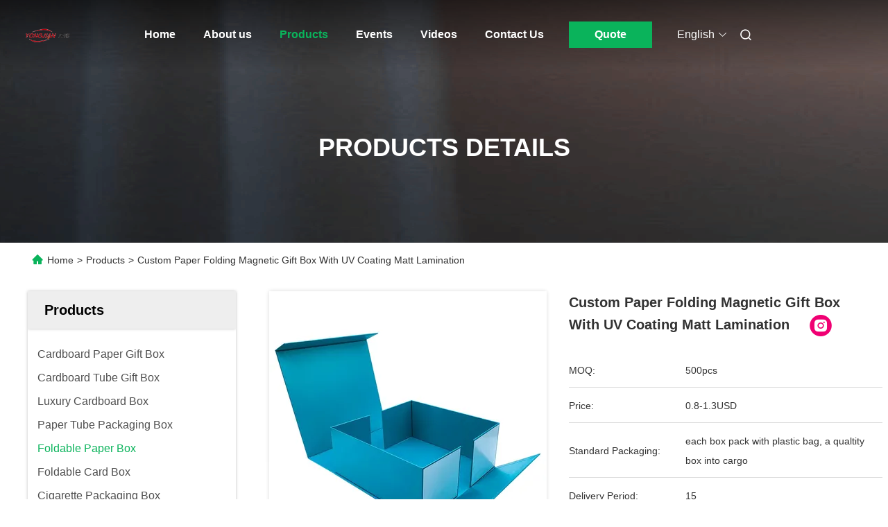

--- FILE ---
content_type: text/html
request_url: https://www.gift-cardboardbox.com/sale-36837303-custom-paper-folding-magnetic-gift-box-with-uv-coating-matt-lamination.html
body_size: 37208
content:

<!DOCTYPE html>
<html lang="en">
<head>
	<meta charset="utf-8">
	<meta http-equiv="X-UA-Compatible" content="IE=edge">
	<meta name="viewport" content="width=device-width, initial-scale=1.0, maximum-scale=5.1">
    <title>Custom Paper Folding Magnetic Gift Box With UV Coating Matt Lamination</title>
    <meta name="keywords" content="Foldable Paper Box, Custom Paper Folding Magnetic Gift Box With UV Coating Matt Lamination, Foldable Paper Box for sale, Foldable Paper Box price" />
    <meta name="description" content="High quality Custom Paper Folding Magnetic Gift Box With UV Coating Matt Lamination from China, China's leading product market Foldable Paper Box product market, With strict quality control Foldable Paper Box factories, Producing high quality Custom Paper Folding Magnetic Gift Box With UV Coating Matt Lamination products." />
     <link rel='preload'
					  href=/photo/gift-cardboardbox/sitetpl/style/commonV2.css?ver=1715758087 as='style'><link type='text/css' rel='stylesheet'
					  href=/photo/gift-cardboardbox/sitetpl/style/commonV2.css?ver=1715758087 media='all'><meta property="og:title" content="Custom Paper Folding Magnetic Gift Box With UV Coating Matt Lamination" />
<meta property="og:description" content="High quality Custom Paper Folding Magnetic Gift Box With UV Coating Matt Lamination from China, China's leading product market Foldable Paper Box product market, With strict quality control Foldable Paper Box factories, Producing high quality Custom Paper Folding Magnetic Gift Box With UV Coating Matt Lamination products." />
<meta property="og:type" content="product" />
<meta property="og:availability" content="instock" />
<meta property="og:site_name" content="Dongguan Yongjian Paper Products Co., Ltd" />
<meta property="og:url" content="https://www.gift-cardboardbox.com/sale-36837303-custom-paper-folding-magnetic-gift-box-with-uv-coating-matt-lamination.html" />
<meta property="og:image" content="https://www.gift-cardboardbox.com/photo/ps145626523-custom_paper_folding_magnetic_gift_box_with_uv_coating_matt_lamination.jpg" />
<link rel="canonical" href="https://www.gift-cardboardbox.com/sale-36837303-custom-paper-folding-magnetic-gift-box-with-uv-coating-matt-lamination.html" />
<link rel="alternate" href="https://m.gift-cardboardbox.com/sale-36837303-custom-paper-folding-magnetic-gift-box-with-uv-coating-matt-lamination.html" media="only screen and (max-width: 640px)" />
<style type="text/css">
/*<![CDATA[*/
.consent__cookie {position: fixed;top: 0;left: 0;width: 100%;height: 0%;z-index: 100000;}.consent__cookie_bg {position: fixed;top: 0;left: 0;width: 100%;height: 100%;background: #000;opacity: .6;display: none }.consent__cookie_rel {position: fixed;bottom:0;left: 0;width: 100%;background: #fff;display: -webkit-box;display: -ms-flexbox;display: flex;flex-wrap: wrap;padding: 24px 80px;-webkit-box-sizing: border-box;box-sizing: border-box;-webkit-box-pack: justify;-ms-flex-pack: justify;justify-content: space-between;-webkit-transition: all ease-in-out .3s;transition: all ease-in-out .3s }.consent__close {position: absolute;top: 20px;right: 20px;cursor: pointer }.consent__close svg {fill: #777 }.consent__close:hover svg {fill: #000 }.consent__cookie_box {flex: 1;word-break: break-word;}.consent__warm {color: #777;font-size: 16px;margin-bottom: 12px;line-height: 19px }.consent__title {color: #333;font-size: 20px;font-weight: 600;margin-bottom: 12px;line-height: 23px }.consent__itxt {color: #333;font-size: 14px;margin-bottom: 12px;display: -webkit-box;display: -ms-flexbox;display: flex;-webkit-box-align: center;-ms-flex-align: center;align-items: center }.consent__itxt i {display: -webkit-inline-box;display: -ms-inline-flexbox;display: inline-flex;width: 28px;height: 28px;border-radius: 50%;background: #e0f9e9;margin-right: 8px;-webkit-box-align: center;-ms-flex-align: center;align-items: center;-webkit-box-pack: center;-ms-flex-pack: center;justify-content: center }.consent__itxt svg {fill: #3ca860 }.consent__txt {color: #a6a6a6;font-size: 14px;margin-bottom: 8px;line-height: 17px }.consent__btns {display: -webkit-box;display: -ms-flexbox;display: flex;-webkit-box-orient: vertical;-webkit-box-direction: normal;-ms-flex-direction: column;flex-direction: column;-webkit-box-pack: center;-ms-flex-pack: center;justify-content: center;flex-shrink: 0;}.consent__btn {width: 280px;height: 40px;line-height: 40px;text-align: center;background: #3ca860;color: #fff;border-radius: 4px;margin: 8px 0;-webkit-box-sizing: border-box;box-sizing: border-box;cursor: pointer }.consent__btn:hover {background: #00823b }.consent__btn.empty {color: #3ca860;border: 1px solid #3ca860;background: #fff }.consent__btn.empty:hover {background: #3ca860;color: #fff }.open .consent__cookie_bg {display: block }.open .consent__cookie_rel {bottom: 0 }@media (max-width: 760px) {.consent__btns {width: 100%;align-items: center;}.consent__cookie_rel {padding: 20px 24px }}.consent__cookie.open {display: block;}.consent__cookie {display: none;}
/*]]>*/
</style>
<script type="text/javascript">
/*<![CDATA[*/
window.isvideotpl = 0;window.detailurl = '';
var isShowGuide=0;showGuideColor=0;var company_type = 0;var webim_domain = '';

var colorUrl = '';
var aisearch = 0;
var selfUrl = '';
window.playerReportUrl='/vod/view_count/report';
var query_string = ["Products","Detail","1"];
var g_tp = '';
var customtplcolor = 99712;
window.predomainsub = "";
/*]]>*/
</script>
</head>
<body>
<script>
var originProductInfo = '';
var originProductInfo = {"showproduct":1,"pid":"36837303","name":"Custom Paper Folding Magnetic Gift Box With UV Coating Matt Lamination","source_url":"\/sale-36837303-custom-paper-folding-magnetic-gift-box-with-uv-coating-matt-lamination.html","picurl":"\/photo\/pd145626523-custom_paper_folding_magnetic_gift_box_with_uv_coating_matt_lamination.jpg","propertyDetail":[["Industrial use","Gift &amp;amp; Craft,Magnetic gift packaging box"],["Feature","Recycled Materials,Recyclable,Handmade,Bio-degradable"],["Printing handling","Matt Lamination,Embossing,Stamping,UV Coating,Glossy Lamination"],["Custom order","Accept"]],"company_name":null,"picurl_c":"\/photo\/pc145626523-custom_paper_folding_magnetic_gift_box_with_uv_coating_matt_lamination.jpg","price":"0.8-1.3USD","username":"Harvey","viewTime":"Last Login : 1 hours 06 minutes ago","subject":"What is the delivery time on Custom Paper Folding Magnetic Gift Box With UV Coating Matt Lamination","countrycode":""};
var save_url = "/contactsave.html";
var update_url = "/updateinquiry.html";
var productInfo = {};
var defaulProductInfo = {};
var myDate = new Date();
var curDate = myDate.getFullYear()+'-'+(parseInt(myDate.getMonth())+1)+'-'+myDate.getDate();
var message = '';
var default_pop = 1;
var leaveMessageDialog = document.getElementsByClassName('leave-message-dialog')[0]; // 获取弹层
var _$$ = function (dom) {
    return document.querySelectorAll(dom);
};
resInfo = originProductInfo;
defaulProductInfo.pid = resInfo['pid'];
defaulProductInfo.productName = resInfo['name'];
defaulProductInfo.productInfo = resInfo['propertyDetail'];
defaulProductInfo.productImg = resInfo['picurl_c'];
defaulProductInfo.subject = resInfo['subject'];
defaulProductInfo.productImgAlt = resInfo['name'];
var inquirypopup_tmp = 1;
var message = 'Dear,'+'\r\n'+"I am interested in"+' '+trim(resInfo['name'])+", could you send me more details such as type, size, MOQ, material, etc."+'\r\n'+"Thanks!"+'\r\n'+"Waiting for your reply.";
var message_1 = 'Dear,'+'\r\n'+"I am interested in"+' '+trim(resInfo['name'])+", could you send me more details such as type, size, MOQ, material, etc."+'\r\n'+"Thanks!"+'\r\n'+"Waiting for your reply.";
var message_2 = 'Hello,'+'\r\n'+"I am looking for"+' '+trim(resInfo['name'])+", please send me the price, specification and picture."+'\r\n'+"Your swift response will be highly appreciated."+'\r\n'+"Feel free to contact me for more information."+'\r\n'+"Thanks a lot.";
var message_3 = 'Hello,'+'\r\n'+trim(resInfo['name'])+' '+"meets my expectations."+'\r\n'+"Please give me the best price and some other product information."+'\r\n'+"Feel free to contact me via my mail."+'\r\n'+"Thanks a lot.";

var message_4 = 'Dear,'+'\r\n'+"What is the FOB price on your"+' '+trim(resInfo['name'])+'?'+'\r\n'+"Which is the nearest port name?"+'\r\n'+"Please reply me as soon as possible, it would be better to share further information."+'\r\n'+"Regards!";
var message_5 = 'Hi there,'+'\r\n'+"I am very interested in your"+' '+trim(resInfo['name'])+'.'+'\r\n'+"Please send me your product details."+'\r\n'+"Looking forward to your quick reply."+'\r\n'+"Feel free to contact me by mail."+'\r\n'+"Regards!";

var message_6 = 'Dear,'+'\r\n'+"Please provide us with information about your"+' '+trim(resInfo['name'])+", such as type, size, material, and of course the best price."+'\r\n'+"Looking forward to your quick reply."+'\r\n'+"Thank you!";
var message_7 = 'Dear,'+'\r\n'+"Can you supply"+' '+trim(resInfo['name'])+" for us?"+'\r\n'+"First we want a price list and some product details."+'\r\n'+"I hope to get reply asap and look forward to cooperation."+'\r\n'+"Thank you very much.";
var message_8 = 'hi,'+'\r\n'+"I am looking for"+' '+trim(resInfo['name'])+", please give me some more detailed product information."+'\r\n'+"I look forward to your reply."+'\r\n'+"Thank you!";
var message_9 = 'Hello,'+'\r\n'+"Your"+' '+trim(resInfo['name'])+" meets my requirements very well."+'\r\n'+"Please send me the price, specification, and similar model will be OK."+'\r\n'+"Feel free to chat with me."+'\r\n'+"Thanks!";
var message_10 = 'Dear,'+'\r\n'+"I want to know more about the details and quotation of"+' '+trim(resInfo['name'])+'.'+'\r\n'+"Feel free to contact me."+'\r\n'+"Regards!";

var r = getRandom(1,10);

defaulProductInfo.message = eval("message_"+r);

var mytAjax = {

    post: function(url, data, fn) {
        var xhr = new XMLHttpRequest();
        xhr.open("POST", url, true);
        xhr.setRequestHeader("Content-Type", "application/x-www-form-urlencoded;charset=UTF-8");
        xhr.setRequestHeader("X-Requested-With", "XMLHttpRequest");
        xhr.setRequestHeader('Content-Type','text/plain;charset=UTF-8');
        xhr.onreadystatechange = function() {
            if(xhr.readyState == 4 && (xhr.status == 200 || xhr.status == 304)) {
                fn.call(this, xhr.responseText);
            }
        };
        xhr.send(data);
    },

    postform: function(url, data, fn) {
        var xhr = new XMLHttpRequest();
        xhr.open("POST", url, true);
        xhr.setRequestHeader("X-Requested-With", "XMLHttpRequest");
        xhr.onreadystatechange = function() {
            if(xhr.readyState == 4 && (xhr.status == 200 || xhr.status == 304)) {
                fn.call(this, xhr.responseText);
            }
        };
        xhr.send(data);
    }
};
/*window.onload = function(){
    leaveMessageDialog = document.getElementsByClassName('leave-message-dialog')[0];
    if (window.localStorage.recordDialogStatus=='undefined' || (window.localStorage.recordDialogStatus!='undefined' && window.localStorage.recordDialogStatus != curDate)) {
        setTimeout(function(){
            if(parseInt(inquirypopup_tmp%10) == 1){
                creatDialog(defaulProductInfo, 1);
            }
        }, 6000);
    }
};*/
function trim(str)
{
    str = str.replace(/(^\s*)/g,"");
    return str.replace(/(\s*$)/g,"");
};
function getRandom(m,n){
    var num = Math.floor(Math.random()*(m - n) + n);
    return num;
};
function strBtn(param) {

    var starattextarea = document.getElementById("textareamessage").value.length;
    var email = document.getElementById("startEmail").value;

    var default_tip = document.querySelectorAll(".watermark_container").length;
    if (20 < starattextarea && starattextarea < 3000) {
        if(default_tip>0){
            document.getElementById("textareamessage1").parentNode.parentNode.nextElementSibling.style.display = "none";
        }else{
            document.getElementById("textareamessage1").parentNode.nextElementSibling.style.display = "none";
        }

    } else {
        if(default_tip>0){
            document.getElementById("textareamessage1").parentNode.parentNode.nextElementSibling.style.display = "block";
        }else{
            document.getElementById("textareamessage1").parentNode.nextElementSibling.style.display = "block";
        }

        return;
    }

    // var re = /^([a-zA-Z0-9_-])+@([a-zA-Z0-9_-])+\.([a-zA-Z0-9_-])+/i;/*邮箱不区分大小写*/
    var re = /^[a-zA-Z0-9][\w-]*(\.?[\w-]+)*@[a-zA-Z0-9-]+(\.[a-zA-Z0-9]+)+$/i;
    if (!re.test(email)) {
        document.getElementById("startEmail").nextElementSibling.style.display = "block";
        return;
    } else {
        document.getElementById("startEmail").nextElementSibling.style.display = "none";
    }

    var subject = document.getElementById("pop_subject").value;
    var pid = document.getElementById("pop_pid").value;
    var message = document.getElementById("textareamessage").value;
    var sender_email = document.getElementById("startEmail").value;
    var tel = '';
    if (document.getElementById("tel0") != undefined && document.getElementById("tel0") != '')
        tel = document.getElementById("tel0").value;
    var form_serialize = '&tel='+tel;

    form_serialize = form_serialize.replace(/\+/g, "%2B");
    mytAjax.post(save_url,"pid="+pid+"&subject="+subject+"&email="+sender_email+"&message="+(message)+form_serialize,function(res){
        var mes = JSON.parse(res);
        if(mes.status == 200){
            var iid = mes.iid;
            document.getElementById("pop_iid").value = iid;
            document.getElementById("pop_uuid").value = mes.uuid;

            if(typeof gtag_report_conversion === "function"){
                gtag_report_conversion();//执行统计js代码
            }
            if(typeof fbq === "function"){
                fbq('track','Purchase');//执行统计js代码
            }
        }
    });
    for (var index = 0; index < document.querySelectorAll(".dialog-content-pql").length; index++) {
        document.querySelectorAll(".dialog-content-pql")[index].style.display = "none";
    };
    $('#idphonepql').val(tel);
    document.getElementById("dialog-content-pql-id").style.display = "block";
    ;
};
function twoBtnOk(param) {

    var selectgender = document.getElementById("Mr").innerHTML;
    var iid = document.getElementById("pop_iid").value;
    var sendername = document.getElementById("idnamepql").value;
    var senderphone = document.getElementById("idphonepql").value;
    var sendercname = document.getElementById("idcompanypql").value;
    var uuid = document.getElementById("pop_uuid").value;
    var gender = 2;
    if(selectgender == 'Mr.') gender = 0;
    if(selectgender == 'Mrs.') gender = 1;
    var pid = document.getElementById("pop_pid").value;
    var form_serialize = '';

        form_serialize = form_serialize.replace(/\+/g, "%2B");

    mytAjax.post(update_url,"iid="+iid+"&gender="+gender+"&uuid="+uuid+"&name="+(sendername)+"&tel="+(senderphone)+"&company="+(sendercname)+form_serialize,function(res){});

    for (var index = 0; index < document.querySelectorAll(".dialog-content-pql").length; index++) {
        document.querySelectorAll(".dialog-content-pql")[index].style.display = "none";
    };
    document.getElementById("dialog-content-pql-ok").style.display = "block";

};
function toCheckMust(name) {
    $('#'+name+'error').hide();
}
function handClidk(param) {
    var starattextarea = document.getElementById("textareamessage1").value.length;
    var email = document.getElementById("startEmail1").value;
    var default_tip = document.querySelectorAll(".watermark_container").length;
    if (20 < starattextarea && starattextarea < 3000) {
        if(default_tip>0){
            document.getElementById("textareamessage1").parentNode.parentNode.nextElementSibling.style.display = "none";
        }else{
            document.getElementById("textareamessage1").parentNode.nextElementSibling.style.display = "none";
        }

    } else {
        if(default_tip>0){
            document.getElementById("textareamessage1").parentNode.parentNode.nextElementSibling.style.display = "block";
        }else{
            document.getElementById("textareamessage1").parentNode.nextElementSibling.style.display = "block";
        }

        return;
    }

    // var re = /^([a-zA-Z0-9_-])+@([a-zA-Z0-9_-])+\.([a-zA-Z0-9_-])+/i;
    var re = /^[a-zA-Z0-9][\w-]*(\.?[\w-]+)*@[a-zA-Z0-9-]+(\.[a-zA-Z0-9]+)+$/i;
    if (!re.test(email)) {
        document.getElementById("startEmail1").nextElementSibling.style.display = "block";
        return;
    } else {
        document.getElementById("startEmail1").nextElementSibling.style.display = "none";
    }

    var subject = document.getElementById("pop_subject").value;
    var pid = document.getElementById("pop_pid").value;
    var message = document.getElementById("textareamessage1").value;
    var sender_email = document.getElementById("startEmail1").value;
    var form_serialize = tel = '';
    if (document.getElementById("tel1") != undefined && document.getElementById("tel1") != '')
        tel = document.getElementById("tel1").value;
        mytAjax.post(save_url,"email="+sender_email+"&tel="+tel+"&pid="+pid+"&message="+message+"&subject="+subject+form_serialize,function(res){

        var mes = JSON.parse(res);
        if(mes.status == 200){
            var iid = mes.iid;
            document.getElementById("pop_iid").value = iid;
            document.getElementById("pop_uuid").value = mes.uuid;
            if(typeof gtag_report_conversion === "function"){
                gtag_report_conversion();//执行统计js代码
            }
        }

    });
    for (var index = 0; index < document.querySelectorAll(".dialog-content-pql").length; index++) {
        document.querySelectorAll(".dialog-content-pql")[index].style.display = "none";
    };
    $('#idphonepql').val(tel);
    document.getElementById("dialog-content-pql-id").style.display = "block";

};
window.addEventListener('load', function () {
    $('.checkbox-wrap label').each(function(){
        if($(this).find('input').prop('checked')){
            $(this).addClass('on')
        }else {
            $(this).removeClass('on')
        }
    })
    $(document).on('click', '.checkbox-wrap label' , function(ev){
        if (ev.target.tagName.toUpperCase() != 'INPUT') {
            $(this).toggleClass('on')
        }
    })
})

function hand_video(pdata) {
    data = JSON.parse(pdata);
    productInfo.productName = data.productName;
    productInfo.productInfo = data.productInfo;
    productInfo.productImg = data.productImg;
    productInfo.subject = data.subject;

    var message = 'Dear,'+'\r\n'+"I am interested in"+' '+trim(data.productName)+", could you send me more details such as type, size, quantity, material, etc."+'\r\n'+"Thanks!"+'\r\n'+"Waiting for your reply.";

    var message = 'Dear,'+'\r\n'+"I am interested in"+' '+trim(data.productName)+", could you send me more details such as type, size, MOQ, material, etc."+'\r\n'+"Thanks!"+'\r\n'+"Waiting for your reply.";
    var message_1 = 'Dear,'+'\r\n'+"I am interested in"+' '+trim(data.productName)+", could you send me more details such as type, size, MOQ, material, etc."+'\r\n'+"Thanks!"+'\r\n'+"Waiting for your reply.";
    var message_2 = 'Hello,'+'\r\n'+"I am looking for"+' '+trim(data.productName)+", please send me the price, specification and picture."+'\r\n'+"Your swift response will be highly appreciated."+'\r\n'+"Feel free to contact me for more information."+'\r\n'+"Thanks a lot.";
    var message_3 = 'Hello,'+'\r\n'+trim(data.productName)+' '+"meets my expectations."+'\r\n'+"Please give me the best price and some other product information."+'\r\n'+"Feel free to contact me via my mail."+'\r\n'+"Thanks a lot.";

    var message_4 = 'Dear,'+'\r\n'+"What is the FOB price on your"+' '+trim(data.productName)+'?'+'\r\n'+"Which is the nearest port name?"+'\r\n'+"Please reply me as soon as possible, it would be better to share further information."+'\r\n'+"Regards!";
    var message_5 = 'Hi there,'+'\r\n'+"I am very interested in your"+' '+trim(data.productName)+'.'+'\r\n'+"Please send me your product details."+'\r\n'+"Looking forward to your quick reply."+'\r\n'+"Feel free to contact me by mail."+'\r\n'+"Regards!";

    var message_6 = 'Dear,'+'\r\n'+"Please provide us with information about your"+' '+trim(data.productName)+", such as type, size, material, and of course the best price."+'\r\n'+"Looking forward to your quick reply."+'\r\n'+"Thank you!";
    var message_7 = 'Dear,'+'\r\n'+"Can you supply"+' '+trim(data.productName)+" for us?"+'\r\n'+"First we want a price list and some product details."+'\r\n'+"I hope to get reply asap and look forward to cooperation."+'\r\n'+"Thank you very much.";
    var message_8 = 'hi,'+'\r\n'+"I am looking for"+' '+trim(data.productName)+", please give me some more detailed product information."+'\r\n'+"I look forward to your reply."+'\r\n'+"Thank you!";
    var message_9 = 'Hello,'+'\r\n'+"Your"+' '+trim(data.productName)+" meets my requirements very well."+'\r\n'+"Please send me the price, specification, and similar model will be OK."+'\r\n'+"Feel free to chat with me."+'\r\n'+"Thanks!";
    var message_10 = 'Dear,'+'\r\n'+"I want to know more about the details and quotation of"+' '+trim(data.productName)+'.'+'\r\n'+"Feel free to contact me."+'\r\n'+"Regards!";

    var r = getRandom(1,10);

    productInfo.message = eval("message_"+r);
    if(parseInt(inquirypopup_tmp/10) == 1){
        productInfo.message = "";
    }
    productInfo.pid = data.pid;
    creatDialog(productInfo, 2);
};

function handDialog(pdata) {
    data = JSON.parse(pdata);
    productInfo.productName = data.productName;
    productInfo.productInfo = data.productInfo;
    productInfo.productImg = data.productImg;
    productInfo.subject = data.subject;

    var message = 'Dear,'+'\r\n'+"I am interested in"+' '+trim(data.productName)+", could you send me more details such as type, size, quantity, material, etc."+'\r\n'+"Thanks!"+'\r\n'+"Waiting for your reply.";

    var message = 'Dear,'+'\r\n'+"I am interested in"+' '+trim(data.productName)+", could you send me more details such as type, size, MOQ, material, etc."+'\r\n'+"Thanks!"+'\r\n'+"Waiting for your reply.";
    var message_1 = 'Dear,'+'\r\n'+"I am interested in"+' '+trim(data.productName)+", could you send me more details such as type, size, MOQ, material, etc."+'\r\n'+"Thanks!"+'\r\n'+"Waiting for your reply.";
    var message_2 = 'Hello,'+'\r\n'+"I am looking for"+' '+trim(data.productName)+", please send me the price, specification and picture."+'\r\n'+"Your swift response will be highly appreciated."+'\r\n'+"Feel free to contact me for more information."+'\r\n'+"Thanks a lot.";
    var message_3 = 'Hello,'+'\r\n'+trim(data.productName)+' '+"meets my expectations."+'\r\n'+"Please give me the best price and some other product information."+'\r\n'+"Feel free to contact me via my mail."+'\r\n'+"Thanks a lot.";

    var message_4 = 'Dear,'+'\r\n'+"What is the FOB price on your"+' '+trim(data.productName)+'?'+'\r\n'+"Which is the nearest port name?"+'\r\n'+"Please reply me as soon as possible, it would be better to share further information."+'\r\n'+"Regards!";
    var message_5 = 'Hi there,'+'\r\n'+"I am very interested in your"+' '+trim(data.productName)+'.'+'\r\n'+"Please send me your product details."+'\r\n'+"Looking forward to your quick reply."+'\r\n'+"Feel free to contact me by mail."+'\r\n'+"Regards!";

    var message_6 = 'Dear,'+'\r\n'+"Please provide us with information about your"+' '+trim(data.productName)+", such as type, size, material, and of course the best price."+'\r\n'+"Looking forward to your quick reply."+'\r\n'+"Thank you!";
    var message_7 = 'Dear,'+'\r\n'+"Can you supply"+' '+trim(data.productName)+" for us?"+'\r\n'+"First we want a price list and some product details."+'\r\n'+"I hope to get reply asap and look forward to cooperation."+'\r\n'+"Thank you very much.";
    var message_8 = 'hi,'+'\r\n'+"I am looking for"+' '+trim(data.productName)+", please give me some more detailed product information."+'\r\n'+"I look forward to your reply."+'\r\n'+"Thank you!";
    var message_9 = 'Hello,'+'\r\n'+"Your"+' '+trim(data.productName)+" meets my requirements very well."+'\r\n'+"Please send me the price, specification, and similar model will be OK."+'\r\n'+"Feel free to chat with me."+'\r\n'+"Thanks!";
    var message_10 = 'Dear,'+'\r\n'+"I want to know more about the details and quotation of"+' '+trim(data.productName)+'.'+'\r\n'+"Feel free to contact me."+'\r\n'+"Regards!";

    var r = getRandom(1,10);

    productInfo.message = eval("message_"+r);
    if(parseInt(inquirypopup_tmp/10) == 1){
        productInfo.message = "";
    }
    productInfo.pid = data.pid;
    creatDialog(productInfo, 2);
};

function closepql(param) {

    leaveMessageDialog.style.display = 'none';
};

function closepql2(param) {

    for (var index = 0; index < document.querySelectorAll(".dialog-content-pql").length; index++) {
        document.querySelectorAll(".dialog-content-pql")[index].style.display = "none";
    };
    document.getElementById("dialog-content-pql-ok").style.display = "block";
};

function decodeHtmlEntities(str) {
    var tempElement = document.createElement('div');
    tempElement.innerHTML = str;
    return tempElement.textContent || tempElement.innerText || '';
}

function initProduct(productInfo,type){

    productInfo.productName = decodeHtmlEntities(productInfo.productName);
    productInfo.message = decodeHtmlEntities(productInfo.message);

    leaveMessageDialog = document.getElementsByClassName('leave-message-dialog')[0];
    leaveMessageDialog.style.display = "block";
    if(type == 3){
        var popinquiryemail = document.getElementById("popinquiryemail").value;
        _$$("#startEmail1")[0].value = popinquiryemail;
    }else{
        _$$("#startEmail1")[0].value = "";
    }
    _$$("#startEmail")[0].value = "";
    _$$("#idnamepql")[0].value = "";
    _$$("#idphonepql")[0].value = "";
    _$$("#idcompanypql")[0].value = "";

    _$$("#pop_pid")[0].value = productInfo.pid;
    _$$("#pop_subject")[0].value = productInfo.subject;
    
    if(parseInt(inquirypopup_tmp/10) == 1){
        productInfo.message = "";
    }

    _$$("#textareamessage1")[0].value = productInfo.message;
    _$$("#textareamessage")[0].value = productInfo.message;

    _$$("#dialog-content-pql-id .titlep")[0].innerHTML = productInfo.productName;
    _$$("#dialog-content-pql-id img")[0].setAttribute("src", productInfo.productImg);
    _$$("#dialog-content-pql-id img")[0].setAttribute("alt", productInfo.productImgAlt);

    _$$("#dialog-content-pql-id-hand img")[0].setAttribute("src", productInfo.productImg);
    _$$("#dialog-content-pql-id-hand img")[0].setAttribute("alt", productInfo.productImgAlt);
    _$$("#dialog-content-pql-id-hand .titlep")[0].innerHTML = productInfo.productName;

    if (productInfo.productInfo.length > 0) {
        var ul2, ul;
        ul = document.createElement("ul");
        for (var index = 0; index < productInfo.productInfo.length; index++) {
            var el = productInfo.productInfo[index];
            var li = document.createElement("li");
            var span1 = document.createElement("span");
            span1.innerHTML = el[0] + ":";
            var span2 = document.createElement("span");
            span2.innerHTML = el[1];
            li.appendChild(span1);
            li.appendChild(span2);
            ul.appendChild(li);

        }
        ul2 = ul.cloneNode(true);
        if (type === 1) {
            _$$("#dialog-content-pql-id .left")[0].replaceChild(ul, _$$("#dialog-content-pql-id .left ul")[0]);
        } else {
            _$$("#dialog-content-pql-id-hand .left")[0].replaceChild(ul2, _$$("#dialog-content-pql-id-hand .left ul")[0]);
            _$$("#dialog-content-pql-id .left")[0].replaceChild(ul, _$$("#dialog-content-pql-id .left ul")[0]);
        }
    };
    for (var index = 0; index < _$$("#dialog-content-pql-id .right ul li").length; index++) {
        _$$("#dialog-content-pql-id .right ul li")[index].addEventListener("click", function (params) {
            _$$("#dialog-content-pql-id .right #Mr")[0].innerHTML = this.innerHTML
        }, false)

    };

};
function closeInquiryCreateDialog() {
    document.getElementById("xuanpan_dialog_box_pql").style.display = "none";
};
function showInquiryCreateDialog() {
    document.getElementById("xuanpan_dialog_box_pql").style.display = "block";
};
function submitPopInquiry(){
    var message = document.getElementById("inquiry_message").value;
    var email = document.getElementById("inquiry_email").value;
    var subject = defaulProductInfo.subject;
    var pid = defaulProductInfo.pid;
    if (email === undefined) {
        showInquiryCreateDialog();
        document.getElementById("inquiry_email").style.border = "1px solid red";
        return false;
    };
    if (message === undefined) {
        showInquiryCreateDialog();
        document.getElementById("inquiry_message").style.border = "1px solid red";
        return false;
    };
    if (email.search(/^\w+((-\w+)|(\.\w+))*\@[A-Za-z0-9]+((\.|-)[A-Za-z0-9]+)*\.[A-Za-z0-9]+$/) == -1) {
        document.getElementById("inquiry_email").style.border= "1px solid red";
        showInquiryCreateDialog();
        return false;
    } else {
        document.getElementById("inquiry_email").style.border= "";
    };
    if (message.length < 20 || message.length >3000) {
        showInquiryCreateDialog();
        document.getElementById("inquiry_message").style.border = "1px solid red";
        return false;
    } else {
        document.getElementById("inquiry_message").style.border = "";
    };
    var tel = '';
    if (document.getElementById("tel") != undefined && document.getElementById("tel") != '')
        tel = document.getElementById("tel").value;

    mytAjax.post(save_url,"pid="+pid+"&subject="+subject+"&email="+email+"&message="+(message)+'&tel='+tel,function(res){
        var mes = JSON.parse(res);
        if(mes.status == 200){
            var iid = mes.iid;
            document.getElementById("pop_iid").value = iid;
            document.getElementById("pop_uuid").value = mes.uuid;

        }
    });
    initProduct(defaulProductInfo);
    for (var index = 0; index < document.querySelectorAll(".dialog-content-pql").length; index++) {
        document.querySelectorAll(".dialog-content-pql")[index].style.display = "none";
    };
    $('#idphonepql').val(tel);
    document.getElementById("dialog-content-pql-id").style.display = "block";

};

//带附件上传
function submitPopInquiryfile(email_id,message_id,check_sort,name_id,phone_id,company_id,attachments){

    if(typeof(check_sort) == 'undefined'){
        check_sort = 0;
    }
    var message = document.getElementById(message_id).value;
    var email = document.getElementById(email_id).value;
    var attachments = document.getElementById(attachments).value;
    if(typeof(name_id) !== 'undefined' && name_id != ""){
        var name  = document.getElementById(name_id).value;
    }
    if(typeof(phone_id) !== 'undefined' && phone_id != ""){
        var phone = document.getElementById(phone_id).value;
    }
    if(typeof(company_id) !== 'undefined' && company_id != ""){
        var company = document.getElementById(company_id).value;
    }
    var subject = defaulProductInfo.subject;
    var pid = defaulProductInfo.pid;

    if(check_sort == 0){
        if (email === undefined) {
            showInquiryCreateDialog();
            document.getElementById(email_id).style.border = "1px solid red";
            return false;
        };
        if (message === undefined) {
            showInquiryCreateDialog();
            document.getElementById(message_id).style.border = "1px solid red";
            return false;
        };

        if (email.search(/^\w+((-\w+)|(\.\w+))*\@[A-Za-z0-9]+((\.|-)[A-Za-z0-9]+)*\.[A-Za-z0-9]+$/) == -1) {
            document.getElementById(email_id).style.border= "1px solid red";
            showInquiryCreateDialog();
            return false;
        } else {
            document.getElementById(email_id).style.border= "";
        };
        if (message.length < 20 || message.length >3000) {
            showInquiryCreateDialog();
            document.getElementById(message_id).style.border = "1px solid red";
            return false;
        } else {
            document.getElementById(message_id).style.border = "";
        };
    }else{

        if (message === undefined) {
            showInquiryCreateDialog();
            document.getElementById(message_id).style.border = "1px solid red";
            return false;
        };

        if (email === undefined) {
            showInquiryCreateDialog();
            document.getElementById(email_id).style.border = "1px solid red";
            return false;
        };

        if (message.length < 20 || message.length >3000) {
            showInquiryCreateDialog();
            document.getElementById(message_id).style.border = "1px solid red";
            return false;
        } else {
            document.getElementById(message_id).style.border = "";
        };

        if (email.search(/^\w+((-\w+)|(\.\w+))*\@[A-Za-z0-9]+((\.|-)[A-Za-z0-9]+)*\.[A-Za-z0-9]+$/) == -1) {
            document.getElementById(email_id).style.border= "1px solid red";
            showInquiryCreateDialog();
            return false;
        } else {
            document.getElementById(email_id).style.border= "";
        };

    };

    mytAjax.post(save_url,"pid="+pid+"&subject="+subject+"&email="+email+"&message="+message+"&company="+company+"&attachments="+attachments,function(res){
        var mes = JSON.parse(res);
        if(mes.status == 200){
            var iid = mes.iid;
            document.getElementById("pop_iid").value = iid;
            document.getElementById("pop_uuid").value = mes.uuid;

            if(typeof gtag_report_conversion === "function"){
                gtag_report_conversion();//执行统计js代码
            }
            if(typeof fbq === "function"){
                fbq('track','Purchase');//执行统计js代码
            }
        }
    });
    initProduct(defaulProductInfo);

    if(name !== undefined && name != ""){
        _$$("#idnamepql")[0].value = name;
    }

    if(phone !== undefined && phone != ""){
        _$$("#idphonepql")[0].value = phone;
    }

    if(company !== undefined && company != ""){
        _$$("#idcompanypql")[0].value = company;
    }

    for (var index = 0; index < document.querySelectorAll(".dialog-content-pql").length; index++) {
        document.querySelectorAll(".dialog-content-pql")[index].style.display = "none";
    };
    document.getElementById("dialog-content-pql-id").style.display = "block";

};
function submitPopInquiryByParam(email_id,message_id,check_sort,name_id,phone_id,company_id){

    if(typeof(check_sort) == 'undefined'){
        check_sort = 0;
    }

    var senderphone = '';
    var message = document.getElementById(message_id).value;
    var email = document.getElementById(email_id).value;
    if(typeof(name_id) !== 'undefined' && name_id != ""){
        var name  = document.getElementById(name_id).value;
    }
    if(typeof(phone_id) !== 'undefined' && phone_id != ""){
        var phone = document.getElementById(phone_id).value;
        senderphone = phone;
    }
    if(typeof(company_id) !== 'undefined' && company_id != ""){
        var company = document.getElementById(company_id).value;
    }
    var subject = defaulProductInfo.subject;
    var pid = defaulProductInfo.pid;

    if(check_sort == 0){
        if (email === undefined) {
            showInquiryCreateDialog();
            document.getElementById(email_id).style.border = "1px solid red";
            return false;
        };
        if (message === undefined) {
            showInquiryCreateDialog();
            document.getElementById(message_id).style.border = "1px solid red";
            return false;
        };

        if (email.search(/^\w+((-\w+)|(\.\w+))*\@[A-Za-z0-9]+((\.|-)[A-Za-z0-9]+)*\.[A-Za-z0-9]+$/) == -1) {
            document.getElementById(email_id).style.border= "1px solid red";
            showInquiryCreateDialog();
            return false;
        } else {
            document.getElementById(email_id).style.border= "";
        };
        if (message.length < 20 || message.length >3000) {
            showInquiryCreateDialog();
            document.getElementById(message_id).style.border = "1px solid red";
            return false;
        } else {
            document.getElementById(message_id).style.border = "";
        };
    }else{

        if (message === undefined) {
            showInquiryCreateDialog();
            document.getElementById(message_id).style.border = "1px solid red";
            return false;
        };

        if (email === undefined) {
            showInquiryCreateDialog();
            document.getElementById(email_id).style.border = "1px solid red";
            return false;
        };

        if (message.length < 20 || message.length >3000) {
            showInquiryCreateDialog();
            document.getElementById(message_id).style.border = "1px solid red";
            return false;
        } else {
            document.getElementById(message_id).style.border = "";
        };

        if (email.search(/^\w+((-\w+)|(\.\w+))*\@[A-Za-z0-9]+((\.|-)[A-Za-z0-9]+)*\.[A-Za-z0-9]+$/) == -1) {
            document.getElementById(email_id).style.border= "1px solid red";
            showInquiryCreateDialog();
            return false;
        } else {
            document.getElementById(email_id).style.border= "";
        };

    };

    var productsku = "";
    if($("#product_sku").length > 0){
        productsku = $("#product_sku").html();
    }

    mytAjax.post(save_url,"tel="+senderphone+"&pid="+pid+"&subject="+subject+"&email="+email+"&message="+message+"&messagesku="+encodeURI(productsku),function(res){
        var mes = JSON.parse(res);
        if(mes.status == 200){
            var iid = mes.iid;
            document.getElementById("pop_iid").value = iid;
            document.getElementById("pop_uuid").value = mes.uuid;

            if(typeof gtag_report_conversion === "function"){
                gtag_report_conversion();//执行统计js代码
            }
            if(typeof fbq === "function"){
                fbq('track','Purchase');//执行统计js代码
            }
        }
    });
    initProduct(defaulProductInfo);

    if(name !== undefined && name != ""){
        _$$("#idnamepql")[0].value = name;
    }

    if(phone !== undefined && phone != ""){
        _$$("#idphonepql")[0].value = phone;
    }

    if(company !== undefined && company != ""){
        _$$("#idcompanypql")[0].value = company;
    }

    for (var index = 0; index < document.querySelectorAll(".dialog-content-pql").length; index++) {
        document.querySelectorAll(".dialog-content-pql")[index].style.display = "none";

    };
    document.getElementById("dialog-content-pql-id").style.display = "block";

};

function creat_videoDialog(productInfo, type) {

    if(type == 1){
        if(default_pop != 1){
            return false;
        }
        window.localStorage.recordDialogStatus = curDate;
    }else{
        default_pop = 0;
    }
    initProduct(productInfo, type);
    if (type === 1) {
        // 自动弹出
        for (var index = 0; index < document.querySelectorAll(".dialog-content-pql").length; index++) {

            document.querySelectorAll(".dialog-content-pql")[index].style.display = "none";
        };
        document.getElementById("dialog-content-pql").style.display = "block";
    } else {
        // 手动弹出
        for (var index = 0; index < document.querySelectorAll(".dialog-content-pql").length; index++) {
            document.querySelectorAll(".dialog-content-pql")[index].style.display = "none";
        };
        document.getElementById("dialog-content-pql-id-hand").style.display = "block";
    }
}

function creatDialog(productInfo, type) {

    if(type == 1){
        if(default_pop != 1){
            return false;
        }
        window.localStorage.recordDialogStatus = curDate;
    }else{
        default_pop = 0;
    }
    initProduct(productInfo, type);
    if (type === 1) {
        // 自动弹出
        for (var index = 0; index < document.querySelectorAll(".dialog-content-pql").length; index++) {

            document.querySelectorAll(".dialog-content-pql")[index].style.display = "none";
        };
        document.getElementById("dialog-content-pql").style.display = "block";
    } else {
        // 手动弹出
        for (var index = 0; index < document.querySelectorAll(".dialog-content-pql").length; index++) {
            document.querySelectorAll(".dialog-content-pql")[index].style.display = "none";
        };
        document.getElementById("dialog-content-pql-id-hand").style.display = "block";
    }
}

//带邮箱信息打开询盘框 emailtype=1表示带入邮箱
function openDialog(emailtype){
    var type = 2;//不带入邮箱，手动弹出
    if(emailtype == 1){
        var popinquiryemail = document.getElementById("popinquiryemail").value;
        // var re = /^([a-zA-Z0-9_-])+@([a-zA-Z0-9_-])+\.([a-zA-Z0-9_-])+/i;
        var re = /^[a-zA-Z0-9][\w-]*(\.?[\w-]+)*@[a-zA-Z0-9-]+(\.[a-zA-Z0-9]+)+$/i;
        if (!re.test(popinquiryemail)) {
            //前端提示样式;
            showInquiryCreateDialog();
            document.getElementById("popinquiryemail").style.border = "1px solid red";
            return false;
        } else {
            //前端提示样式;
        }
        var type = 3;
    }
    creatDialog(defaulProductInfo,type);
}

//上传附件
function inquiryUploadFile(){
    var fileObj = document.querySelector("#fileId").files[0];
    //构建表单数据
    var formData = new FormData();
    var filesize = fileObj.size;
    if(filesize > 10485760 || filesize == 0) {
        document.getElementById("filetips").style.display = "block";
        return false;
    }else {
        document.getElementById("filetips").style.display = "none";
    }
    formData.append('popinquiryfile', fileObj);
    document.getElementById("quotefileform").reset();
    var save_url = "/inquiryuploadfile.html";
    mytAjax.postform(save_url,formData,function(res){
        var mes = JSON.parse(res);
        if(mes.status == 200){
            document.getElementById("uploader-file-info").innerHTML = document.getElementById("uploader-file-info").innerHTML + "<span class=op>"+mes.attfile.name+"<a class=delatt id=att"+mes.attfile.id+" onclick=delatt("+mes.attfile.id+");>Delete</a></span>";
            var nowattachs = document.getElementById("attachments").value;
            if( nowattachs !== ""){
                var attachs = JSON.parse(nowattachs);
                attachs[mes.attfile.id] = mes.attfile;
            }else{
                var attachs = {};
                attachs[mes.attfile.id] = mes.attfile;
            }
            document.getElementById("attachments").value = JSON.stringify(attachs);
        }
    });
}
//附件删除
function delatt(attid)
{
    var nowattachs = document.getElementById("attachments").value;
    if( nowattachs !== ""){
        var attachs = JSON.parse(nowattachs);
        if(attachs[attid] == ""){
            return false;
        }
        var formData = new FormData();
        var delfile = attachs[attid]['filename'];
        var save_url = "/inquirydelfile.html";
        if(delfile != "") {
            formData.append('delfile', delfile);
            mytAjax.postform(save_url, formData, function (res) {
                if(res !== "") {
                    var mes = JSON.parse(res);
                    if (mes.status == 200) {
                        delete attachs[attid];
                        document.getElementById("attachments").value = JSON.stringify(attachs);
                        var s = document.getElementById("att"+attid);
                        s.parentNode.remove();
                    }
                }
            });
        }
    }else{
        return false;
    }
}

</script>
<div class="leave-message-dialog" style="display: none">
<style>
    .leave-message-dialog .close:before, .leave-message-dialog .close:after{
        content:initial;
    }
</style>
<div class="dialog-content-pql" id="dialog-content-pql" style="display: none">
    <span class="close" onclick="closepql()"><img src="/images/close.png" alt="close"></span>
    <div class="title">
        <p class="firstp-pql">Leave a Message</p>
        <p class="lastp-pql">We will call you back soon!</p>
    </div>
    <div class="form">
        <div class="textarea">
            <textarea style='font-family: robot;'  name="" id="textareamessage" cols="30" rows="10" style="margin-bottom:14px;width:100%"
                placeholder="Please enter your inquiry details."></textarea>
        </div>
        <p class="error-pql"> <span class="icon-pql"><img src="/images/error.png" alt="Dongguan Yongjian Paper Products Co., Ltd"></span> Your message must be between 20-3,000 characters!</p>
        <input id="startEmail" type="text" placeholder="Enter your E-mail" onkeydown="if(event.keyCode === 13){ strBtn();}">
        <p class="error-pql"><span class="icon-pql"><img src="/images/error.png" alt="Dongguan Yongjian Paper Products Co., Ltd"></span> Please check your E-mail! </p>
                <div class="operations">
            <div class='btn' id="submitStart" type="submit" onclick="strBtn()">SUBMIT</div>
        </div>
            </div>
</div>
<div class="dialog-content-pql dialog-content-pql-id" id="dialog-content-pql-id" style="display:none">
        <span class="close" onclick="closepql2()"><svg t="1648434466530" class="icon" viewBox="0 0 1024 1024" version="1.1" xmlns="http://www.w3.org/2000/svg" p-id="2198" width="16" height="16"><path d="M576 512l277.333333 277.333333-64 64-277.333333-277.333333L234.666667 853.333333 170.666667 789.333333l277.333333-277.333333L170.666667 234.666667 234.666667 170.666667l277.333333 277.333333L789.333333 170.666667 853.333333 234.666667 576 512z" fill="#444444" p-id="2199"></path></svg></span>
    <div class="left">
        <div class="img"><img></div>
        <p class="titlep"></p>
        <ul> </ul>
    </div>
    <div class="right">
                <p class="title">More information facilitates better communication.</p>
                <div style="position: relative;">
            <div class="mr"> <span id="Mr">Mr.</span>
                <ul>
                    <li>Mr.</li>
                    <li>Mrs.</li>
                </ul>
            </div>
            <input style="text-indent: 80px;" type="text" id="idnamepql" placeholder="Input your name">
        </div>
        <input type="text"  id="idphonepql"  placeholder="Phone Number">
        <input type="text" id="idcompanypql"  placeholder="Company" onkeydown="if(event.keyCode === 13){ twoBtnOk();}">
                <div class="btn form_new" id="twoBtnOk" onclick="twoBtnOk()">OK</div>
    </div>
</div>

<div class="dialog-content-pql dialog-content-pql-ok" id="dialog-content-pql-ok" style="display:none">
        <span class="close" onclick="closepql()"><svg t="1648434466530" class="icon" viewBox="0 0 1024 1024" version="1.1" xmlns="http://www.w3.org/2000/svg" p-id="2198" width="16" height="16"><path d="M576 512l277.333333 277.333333-64 64-277.333333-277.333333L234.666667 853.333333 170.666667 789.333333l277.333333-277.333333L170.666667 234.666667 234.666667 170.666667l277.333333 277.333333L789.333333 170.666667 853.333333 234.666667 576 512z" fill="#444444" p-id="2199"></path></svg></span>
    <div class="duihaook"></div>
        <p class="title">Submitted successfully!</p>
        <p class="p1" style="text-align: center; font-size: 18px; margin-top: 14px;">We will call you back soon!</p>
    <div class="btn" onclick="closepql()" id="endOk" style="margin: 0 auto;margin-top: 50px;">OK</div>
</div>
<div class="dialog-content-pql dialog-content-pql-id dialog-content-pql-id-hand" id="dialog-content-pql-id-hand"
    style="display:none">
     <input type="hidden" name="pop_pid" id="pop_pid" value="0">
     <input type="hidden" name="pop_subject" id="pop_subject" value="">
     <input type="hidden" name="pop_iid" id="pop_iid" value="0">
     <input type="hidden" name="pop_uuid" id="pop_uuid" value="0">
        <span class="close" onclick="closepql()"><svg t="1648434466530" class="icon" viewBox="0 0 1024 1024" version="1.1" xmlns="http://www.w3.org/2000/svg" p-id="2198" width="16" height="16"><path d="M576 512l277.333333 277.333333-64 64-277.333333-277.333333L234.666667 853.333333 170.666667 789.333333l277.333333-277.333333L170.666667 234.666667 234.666667 170.666667l277.333333 277.333333L789.333333 170.666667 853.333333 234.666667 576 512z" fill="#444444" p-id="2199"></path></svg></span>
    <div class="left">
        <div class="img"><img></div>
        <p class="titlep"></p>
        <ul> </ul>
    </div>
    <div class="right" style="float:right">
                <div class="title">
            <p class="firstp-pql">Leave a Message</p>
            <p class="lastp-pql">We will call you back soon!</p>
        </div>
                <div class="form">
            <div class="textarea">
                <textarea style='font-family: robot;' name="message" id="textareamessage1" cols="30" rows="10"
                    placeholder="Please enter your inquiry details."></textarea>
            </div>
            <p class="error-pql"> <span class="icon-pql"><img src="/images/error.png" alt="Dongguan Yongjian Paper Products Co., Ltd"></span> Your message must be between 20-3,000 characters!</p>

                            <input style="display:none" id="tel1" name="tel" type="text" oninput="value=value.replace(/[^0-9_+-]/g,'');" placeholder="Phone Number">
                        <input id='startEmail1' name='email' data-type='1' type='text'
                   placeholder="Enter your E-mail"
                   onkeydown='if(event.keyCode === 13){ handClidk();}'>
            
            <p class='error-pql'><span class='icon-pql'>
                    <img src="/images/error.png" alt="Dongguan Yongjian Paper Products Co., Ltd"></span> Please check your E-mail!            </p>

            <div class="operations">
                <div class='btn' id="submitStart1" type="submit" onclick="handClidk()">SUBMIT</div>
            </div>
        </div>
    </div>
</div>
</div>
<div id="xuanpan_dialog_box_pql" class="xuanpan_dialog_box_pql"
    style="display:none;background:rgba(0,0,0,.6);width:100%;height:100%;position: fixed;top:0;left:0;z-index: 999999;">
    <div class="box_pql"
      style="width:526px;height:206px;background:rgba(255,255,255,1);opacity:1;border-radius:4px;position: absolute;left: 50%;top: 50%;transform: translate(-50%,-50%);">
      <div onclick="closeInquiryCreateDialog()" class="close close_create_dialog"
        style="cursor: pointer;height:42px;width:40px;float:right;padding-top: 16px;"><span
          style="display: inline-block;width: 25px;height: 2px;background: rgb(114, 114, 114);transform: rotate(45deg); "><span
            style="display: block;width: 25px;height: 2px;background: rgb(114, 114, 114);transform: rotate(-90deg); "></span></span>
      </div>
      <div
        style="height: 72px; overflow: hidden; text-overflow: ellipsis; display:-webkit-box;-ebkit-line-clamp: 3;-ebkit-box-orient: vertical; margin-top: 58px; padding: 0 84px; font-size: 18px; color: rgba(51, 51, 51, 1); text-align: center; ">
        Please leave your correct email and detailed requirements (20-3,000 characters).</div>
      <div onclick="closeInquiryCreateDialog()" class="close_create_dialog"
        style="width: 139px; height: 36px; background: rgba(253, 119, 34, 1); border-radius: 4px; margin: 16px auto; color: rgba(255, 255, 255, 1); font-size: 18px; line-height: 36px; text-align: center;">
        OK</div>
    </div>
</div>
<style type="text/css">.vr-asidebox {position: fixed; bottom: 290px; left: 16px; width: 160px; height: 90px; background: #eee; overflow: hidden; border: 4px solid rgba(4, 120, 237, 0.24); box-shadow: 0px 8px 16px rgba(0, 0, 0, 0.08); border-radius: 8px; display: none; z-index: 1000; } .vr-small {position: fixed; bottom: 290px; left: 16px; width: 72px; height: 90px; background: url(/images/ctm_icon_vr.png) no-repeat center; background-size: 69.5px; overflow: hidden; display: none; cursor: pointer; z-index: 1000; display: block; text-decoration: none; } .vr-group {position: relative; } .vr-animate {width: 160px; height: 90px; background: #eee; position: relative; } .js-marquee {/*margin-right: 0!important;*/ } .vr-link {position: absolute; top: 0; left: 0; width: 100%; height: 100%; display: none; } .vr-mask {position: absolute; top: 0px; left: 0px; width: 100%; height: 100%; display: block; background: #000; opacity: 0.4; } .vr-jump {position: absolute; top: 0px; left: 0px; width: 100%; height: 100%; display: block; background: url(/images/ctm_icon_see.png) no-repeat center center; background-size: 34px; font-size: 0; } .vr-close {position: absolute; top: 50%; right: 0px; width: 16px; height: 20px; display: block; transform: translate(0, -50%); background: rgba(255, 255, 255, 0.6); border-radius: 4px 0px 0px 4px; cursor: pointer; } .vr-close i {position: absolute; top: 0px; left: 0px; width: 100%; height: 100%; display: block; background: url(/images/ctm_icon_left.png) no-repeat center center; background-size: 16px; } .vr-group:hover .vr-link {display: block; } .vr-logo {position: absolute; top: 4px; left: 4px; width: 50px; height: 14px; background: url(/images/ctm_icon_vrshow.png) no-repeat; background-size: 48px; }
</style>

<div data-head='head'>
<!-- 头部 -->
<div class="jjdq_99712">
    <!-- 导航栏 -->
            <nav class="nav">
                        <div class="ecer-main-w  ecer-flex  ecer-flex-align main">
                <div class="ecer-flex ecer-flex-align logo">
                    <a class="ecer-flex ecer-flex-justify ecer-flex-align" href="/"
                        title="Home">
                        <img class="lazyi" data-original="/logo.gif" src="/images/load_icon.gif"
                            alt="Dongguan Yongjian Paper Products Co., Ltd">
                    </a>
                </div>
                <div class="nav-list ecer-flex ecer-flex-align">
                    <!-- <pre>string(15) "products/detail"
</pre> -->
                                            <div class="nav1-list">
                                                        
                            
                            
                            
                            <ul id="nav">
                                <li class="level1">
                                    <!-- 一级homen -->
                                    <a class="level1-a   "
                                        href="/" title="Home">Home</a>
                                </li>
                                <!-- aboutus -->
                                <li class="level1">
                                    <a class="level1-a "  href="/aboutus.html"
                                        title="About Us">About us
                                        <ul>
                                            <!-- 二级 -->
                                             <!-- 公司介绍 -->
                                             <li class="level2">
                                                <a class="level2-a" href=" /aboutus.html"
                                                    title="About Us">Company Profile</a>
                                            </li>
                                             <!-- 证书 -->
                                             <li class="level2">
                                               <a class="level2-a" href="/factory.html" title="Factory Tour">Factory Tour</a>
                                            </li>
                                             <li class="level2">
                                                <a class="level2-a"  href="/quality.html" title="Quality Control">Quality Control</a>
                                           </li>
                                           
                                        </ul>
                                    </a>
                                </li>
                                <!--product  -->
                                <li class="level1">

                                    <a class="level1-a on"
                                        href="/products.html" title="Products">
                                        Products
                                        <ul>
                                            
                                                                                        <!-- 二级 -->
                                            <li class="level2">
                                                <a class="level2-a "
                                                    href=/supplier-4118482-cardboard-paper-gift-box title="Quality Cardboard Paper Gift Box factory"><span
                                                        class="main-a">Cardboard Paper Gift Box</span>
                                                                                                    </a>
                                                                                            </li>
                                                                                        <!-- 二级 -->
                                            <li class="level2">
                                                <a class="level2-a "
                                                    href=/supplier-4118481-cardboard-tube-gift-box title="Quality Cardboard Tube Gift Box factory"><span
                                                        class="main-a">Cardboard Tube Gift Box</span>
                                                                                                    </a>
                                                                                            </li>
                                                                                        <!-- 二级 -->
                                            <li class="level2">
                                                <a class="level2-a "
                                                    href=/supplier-4118488-luxury-cardboard-box title="Quality Luxury Cardboard Box factory"><span
                                                        class="main-a">Luxury Cardboard Box</span>
                                                                                                    </a>
                                                                                            </li>
                                                                                        <!-- 二级 -->
                                            <li class="level2">
                                                <a class="level2-a "
                                                    href=/supplier-4118480-paper-tube-packaging-box title="Quality Paper Tube Packaging Box factory"><span
                                                        class="main-a">Paper Tube Packaging Box</span>
                                                                                                    </a>
                                                                                            </li>
                                                                                        <!-- 二级 -->
                                            <li class="level2">
                                                <a class="level2-a active2"
                                                    href=/supplier-4118483-foldable-paper-box title="Quality Foldable Paper Box factory"><span
                                                        class="main-a">Foldable Paper Box</span>
                                                                                                    </a>
                                                                                            </li>
                                                                                        <!-- 二级 -->
                                            <li class="level2">
                                                <a class="level2-a "
                                                    href=/supplier-4118485-foldable-card-box title="Quality Foldable Card Box factory"><span
                                                        class="main-a">Foldable Card Box</span>
                                                                                                    </a>
                                                                                            </li>
                                                                                        <!-- 二级 -->
                                            <li class="level2">
                                                <a class="level2-a "
                                                    href=/supplier-4118497-cigarette-packaging-box title="Quality Cigarette Packaging Box factory"><span
                                                        class="main-a">Cigarette Packaging Box</span>
                                                                                                    </a>
                                                                                            </li>
                                                                                        <!-- 二级 -->
                                            <li class="level2">
                                                <a class="level2-a "
                                                    href=/supplier-4118498-vape-packaging-box title="Quality Vape Packaging Box factory"><span
                                                        class="main-a">Vape Packaging Box</span>
                                                                                                    </a>
                                                                                            </li>
                                                                                        <!-- 二级 -->
                                            <li class="level2">
                                                <a class="level2-a "
                                                    href=/supplier-4118486-corrugated-cardboard-box title="Quality Corrugated Cardboard Box factory"><span
                                                        class="main-a">Corrugated Cardboard Box</span>
                                                                                                    </a>
                                                                                            </li>
                                                                                        <!-- 二级 -->
                                            <li class="level2">
                                                <a class="level2-a "
                                                    href=/supplier-4118489-custom-wooden-gift-boxes title="Quality Custom Wooden Gift Boxes factory"><span
                                                        class="main-a">Custom Wooden Gift Boxes</span>
                                                                                                    </a>
                                                                                            </li>
                                                                                        <!-- 二级 -->
                                            <li class="level2">
                                                <a class="level2-a "
                                                    href=/supplier-4118499-paper-tube-core title="Quality Paper Tube Core factory"><span
                                                        class="main-a">Paper Tube Core</span>
                                                                                                    </a>
                                                                                            </li>
                                                                                        <!-- 二级 -->
                                            <li class="level2">
                                                <a class="level2-a "
                                                    href=/supplier-4118500-cosmetics-glass-bottle title="Quality Cosmetics Glass Bottle factory"><span
                                                        class="main-a">Cosmetics Glass Bottle</span>
                                                                                                    </a>
                                                                                            </li>
                                                                                        <!-- 二级 -->
                                            <li class="level2">
                                                <a class="level2-a "
                                                    href=/supplier-4118504-duplex-cardboard-paper title="Quality Duplex Cardboard Paper factory"><span
                                                        class="main-a">Duplex Cardboard Paper</span>
                                                                                                    </a>
                                                                                            </li>
                                                                                    </ul>
                                    </a>

                                </li>
                                <!-- Solutions -->
                                <li class="level1">
                                    <a class="level1-a " href="/news.html" title="News">Events</a>
                                    
                                     <ul>
                                            <!-- 二级 -->
                                             <!-- 公司介绍 -->
                                             <li class="level2">
                                                <a class="level2-a"  href="/news.html" title="News">News</a>
                                            </li>
                                             <!-- 证书 -->
                                             <li class="level2">
                                                <a class="level2-a"  href="/cases.html" title="Cases">Cases</a>
                                            </li>
                                           
                                        </ul>
                                </li>
                                <!-- vr -->
                                
                                  
                                                                  
                                                                  
                                                                  
                                                                  
                                                                  
                                                                  
                                                                  
                                                                                                 <!--video -->
                                <li class="level1 contact"><a class="level1-a" target="_blank" href="/video.html"
                                        title="videos">Videos</a>
                                </li>
                                <li class="level1 contact"><a class="level1-a" href="/contactus.html" title="contact">Contact Us</a>
                                </li>
                                                            </ul>
                        </div>
                        <a href="/contactnow.html" title="Quote" class="requestbtn"
                            target="_blank">Quote</a>
                        <div class="img-link language-list ecer-flex ecer-flex-align">
                            <div class="switchlang ecer-flex ecer-flex-align">
                                <span class="text">English</span>
                                <span class="icon feitian  ft-previouspage arrow">
                                </span>
                            </div>
                            <ul class="langu">
                                                                <li class="ecer-flex ecer-flex-align ecer-flex-justify english">
                                                                        <a href="https://www.gift-cardboardbox.com/sale-36837303-custom-paper-folding-magnetic-gift-box-with-uv-coating-matt-lamination.html" class="active" title="english">english</a>
                                                                    </li>
                                                                <li class="ecer-flex ecer-flex-align ecer-flex-justify français">
                                                                        <a href="https://french.gift-cardboardbox.com/sale-36837303-custom-paper-folding-magnetic-gift-box-with-uv-coating-matt-lamination.html" title="français">français</a>
                                                                    </li>
                                                                <li class="ecer-flex ecer-flex-align ecer-flex-justify Deutsch">
                                                                        <a href="https://german.gift-cardboardbox.com/sale-36837303-custom-paper-folding-magnetic-gift-box-with-uv-coating-matt-lamination.html" title="Deutsch">Deutsch</a>
                                                                    </li>
                                                                <li class="ecer-flex ecer-flex-align ecer-flex-justify Italiano">
                                                                        <a href="https://italian.gift-cardboardbox.com/sale-36837303-custom-paper-folding-magnetic-gift-box-with-uv-coating-matt-lamination.html" title="Italiano">Italiano</a>
                                                                    </li>
                                                                <li class="ecer-flex ecer-flex-align ecer-flex-justify Русский">
                                                                        <a href="https://russian.gift-cardboardbox.com/sale-36837303-custom-paper-folding-magnetic-gift-box-with-uv-coating-matt-lamination.html" title="Русский">Русский</a>
                                                                    </li>
                                                                <li class="ecer-flex ecer-flex-align ecer-flex-justify Español">
                                                                        <a href="https://spanish.gift-cardboardbox.com/sale-36837303-custom-paper-folding-magnetic-gift-box-with-uv-coating-matt-lamination.html" title="Español">Español</a>
                                                                    </li>
                                                                <li class="ecer-flex ecer-flex-align ecer-flex-justify português">
                                                                        <a href="https://portuguese.gift-cardboardbox.com/sale-36837303-custom-paper-folding-magnetic-gift-box-with-uv-coating-matt-lamination.html" title="português">português</a>
                                                                    </li>
                                                                <li class="ecer-flex ecer-flex-align ecer-flex-justify Nederlandse">
                                                                        <a href="https://dutch.gift-cardboardbox.com/sale-36837303-custom-paper-folding-magnetic-gift-box-with-uv-coating-matt-lamination.html" title="Nederlandse">Nederlandse</a>
                                                                    </li>
                                                                <li class="ecer-flex ecer-flex-align ecer-flex-justify ελληνικά">
                                                                        <a href="https://greek.gift-cardboardbox.com/sale-36837303-custom-paper-folding-magnetic-gift-box-with-uv-coating-matt-lamination.html" title="ελληνικά">ελληνικά</a>
                                                                    </li>
                                                                <li class="ecer-flex ecer-flex-align ecer-flex-justify 日本語">
                                                                        <a href="https://japanese.gift-cardboardbox.com/sale-36837303-custom-paper-folding-magnetic-gift-box-with-uv-coating-matt-lamination.html" title="日本語">日本語</a>
                                                                    </li>
                                                                <li class="ecer-flex ecer-flex-align ecer-flex-justify 한국">
                                                                        <a href="https://korean.gift-cardboardbox.com/sale-36837303-custom-paper-folding-magnetic-gift-box-with-uv-coating-matt-lamination.html" title="한국">한국</a>
                                                                    </li>
                                                                <li class="ecer-flex ecer-flex-align ecer-flex-justify العربية">
                                                                        <a href="https://arabic.gift-cardboardbox.com/sale-36837303-custom-paper-folding-magnetic-gift-box-with-uv-coating-matt-lamination.html" title="العربية">العربية</a>
                                                                    </li>
                                                                <li class="ecer-flex ecer-flex-align ecer-flex-justify हिन्दी">
                                                                        <a href="https://hindi.gift-cardboardbox.com/sale-36837303-custom-paper-folding-magnetic-gift-box-with-uv-coating-matt-lamination.html" title="हिन्दी">हिन्दी</a>
                                                                    </li>
                                                                <li class="ecer-flex ecer-flex-align ecer-flex-justify Türkçe">
                                                                        <a href="https://turkish.gift-cardboardbox.com/sale-36837303-custom-paper-folding-magnetic-gift-box-with-uv-coating-matt-lamination.html" title="Türkçe">Türkçe</a>
                                                                    </li>
                                                                <li class="ecer-flex ecer-flex-align ecer-flex-justify bahasa indonesia">
                                                                        <a href="https://indonesian.gift-cardboardbox.com/sale-36837303-custom-paper-folding-magnetic-gift-box-with-uv-coating-matt-lamination.html" title="bahasa indonesia">bahasa indonesia</a>
                                                                    </li>
                                                                <li class="ecer-flex ecer-flex-align ecer-flex-justify tiếng Việt">
                                                                        <a href="https://vietnamese.gift-cardboardbox.com/sale-36837303-custom-paper-folding-magnetic-gift-box-with-uv-coating-matt-lamination.html" title="tiếng Việt">tiếng Việt</a>
                                                                    </li>
                                                                <li class="ecer-flex ecer-flex-align ecer-flex-justify ไทย">
                                                                        <a href="https://thai.gift-cardboardbox.com/sale-36837303-custom-paper-folding-magnetic-gift-box-with-uv-coating-matt-lamination.html" title="ไทย">ไทย</a>
                                                                    </li>
                                                                <li class="ecer-flex ecer-flex-align ecer-flex-justify বাংলা">
                                                                        <a href="https://bengali.gift-cardboardbox.com/sale-36837303-custom-paper-folding-magnetic-gift-box-with-uv-coating-matt-lamination.html" title="বাংলা">বাংলা</a>
                                                                    </li>
                                                                <li class="ecer-flex ecer-flex-align ecer-flex-justify فارسی">
                                                                        <a href="https://persian.gift-cardboardbox.com/sale-36837303-custom-paper-folding-magnetic-gift-box-with-uv-coating-matt-lamination.html" title="فارسی">فارسی</a>
                                                                    </li>
                                                                <li class="ecer-flex ecer-flex-align ecer-flex-justify polski">
                                                                        <a href="https://polish.gift-cardboardbox.com/sale-36837303-custom-paper-folding-magnetic-gift-box-with-uv-coating-matt-lamination.html" title="polski">polski</a>
                                                                    </li>
                                                            </ul>
                        </div>
                        <div class="img-link showinput ecer-flex ecer-flex-align">
                            <i id="open_search_btn" class="feitian ft-search1"></i>
                                                            <form method="POST" type="showinput" onsubmit="return jsWidgetSearch(this,'');">
                                                                        <input type="text" name="keyword" placeholder="Search...">
                                    <i class="feitian ft-search1 sousuo keyword"></i>
                                </form>
                               
                        </div>
                    </div>
                </div>
        </nav>
</div></div>
<div data-main='main'>


<div class="jjdq_cpxqy_99712" data-script="/js/swiper-bundle.min.js">
    <div class="news_qx_p_99708">
        <div class="p_header_top_bg image-part">
            <img src="/images/p_99712/页头 banner-3.png"  alt="products" />
            <div class="p_top_title">PRODUCTS DETAILS</div>
        </div>
    </div>
    <div class="ecer-main-w crumbs_99708 ecer-flex">
        <span class="feitian ft-home"></span>
        <a href="/" title="Home">Home</a>
        <span class="icon">&gt;</span>
        <a href="/products.html" title="Products">Products</a>
        <span class="icon">&gt;</span>
        <div>Custom Paper Folding Magnetic Gift Box With UV Coating Matt Lamination</div>
    </div>
    <div class="ecer-main-w">
        <div class="product_detailmain_width chai_product_detailmain_lr">
            <!-- 左侧导航 -->
            <div class="p_left">
              <div class="p_l_title">Products</div>
              <div class="p_ul_list">
                                                    <div class="p_list_item">
                      <div class="ecer-flex ecer-flex-align ecer-flex-space-between  ">
                        <a href="/supplier-4118482-cardboard-paper-gift-box" title="Good price Cardboard Paper Gift Box online"><h2 style="display:inline">Cardboard Paper Gift Box</h2> </span></span></a>
                                                  
                      </div>
                                          </div>
                                                                        <div class="p_list_item">
                      <div class="ecer-flex ecer-flex-align ecer-flex-space-between  ">
                        <a href="/supplier-4118481-cardboard-tube-gift-box" title="Good price Cardboard Tube Gift Box online"><h2 style="display:inline">Cardboard Tube Gift Box</h2> </span></span></a>
                                                  
                      </div>
                                          </div>
                                                                        <div class="p_list_item">
                      <div class="ecer-flex ecer-flex-align ecer-flex-space-between  ">
                        <a href="/supplier-4118488-luxury-cardboard-box" title="Good price Luxury Cardboard Box online"><h2 style="display:inline">Luxury Cardboard Box</h2> </span></span></a>
                                                  
                      </div>
                                          </div>
                                                                        <div class="p_list_item">
                      <div class="ecer-flex ecer-flex-align ecer-flex-space-between  ">
                        <a href="/supplier-4118480-paper-tube-packaging-box" title="Good price Paper Tube Packaging Box online"><h2 style="display:inline">Paper Tube Packaging Box</h2> </span></span></a>
                                                  
                      </div>
                                          </div>
                                                                        <div class="p_list_item">
                      <div class="ecer-flex ecer-flex-align ecer-flex-space-between   on ">
                        <a href="/supplier-4118483-foldable-paper-box" title="Good price Foldable Paper Box online"><h2 style="display:inline">Foldable Paper Box</h2> </span></span></a>
                                                  
                      </div>
                                          </div>
                                                                        <div class="p_list_item">
                      <div class="ecer-flex ecer-flex-align ecer-flex-space-between  ">
                        <a href="/supplier-4118485-foldable-card-box" title="Good price Foldable Card Box online"><h2 style="display:inline">Foldable Card Box</h2> </span></span></a>
                                                  
                      </div>
                                          </div>
                                                                        <div class="p_list_item">
                      <div class="ecer-flex ecer-flex-align ecer-flex-space-between  ">
                        <a href="/supplier-4118497-cigarette-packaging-box" title="Good price Cigarette Packaging Box online"><h2 style="display:inline">Cigarette Packaging Box</h2> </span></span></a>
                                                  
                      </div>
                                          </div>
                                                                        <div class="p_list_item">
                      <div class="ecer-flex ecer-flex-align ecer-flex-space-between  ">
                        <a href="/supplier-4118498-vape-packaging-box" title="Good price Vape Packaging Box online"><h2 style="display:inline">Vape Packaging Box</h2> </span></span></a>
                                                  
                      </div>
                                          </div>
                                                                        <div class="p_list_item">
                      <div class="ecer-flex ecer-flex-align ecer-flex-space-between  ">
                        <a href="/supplier-4118486-corrugated-cardboard-box" title="Good price Corrugated Cardboard Box online"><h2 style="display:inline">Corrugated Cardboard Box</h2> </span></span></a>
                                                  
                      </div>
                                          </div>
                                                                        <div class="p_list_item">
                      <div class="ecer-flex ecer-flex-align ecer-flex-space-between  ">
                        <a href="/supplier-4118489-custom-wooden-gift-boxes" title="Good price Custom Wooden Gift Boxes online"><h2 style="display:inline">Custom Wooden Gift Boxes</h2> </span></span></a>
                                                  
                      </div>
                                          </div>
                                                                        <div class="p_list_item">
                      <div class="ecer-flex ecer-flex-align ecer-flex-space-between  ">
                        <a href="/supplier-4118499-paper-tube-core" title="Good price Paper Tube Core online"><h2 style="display:inline">Paper Tube Core</h2> </span></span></a>
                                                  
                      </div>
                                          </div>
                                                                        <div class="p_list_item">
                      <div class="ecer-flex ecer-flex-align ecer-flex-space-between  ">
                        <a href="/supplier-4118500-cosmetics-glass-bottle" title="Good price Cosmetics Glass Bottle online"><h2 style="display:inline">Cosmetics Glass Bottle</h2> </span></span></a>
                                                  
                      </div>
                                          </div>
                                                                        <div class="p_list_item">
                      <div class="ecer-flex ecer-flex-align ecer-flex-space-between  ">
                        <a href="/supplier-4118504-duplex-cardboard-paper" title="Good price Duplex Cardboard Paper online"><h2 style="display:inline">Duplex Cardboard Paper</h2> </span></span></a>
                                                  
                      </div>
                                          </div>
                                                  </div>
      
              <div class="p_l_title con_us">Contact Us</div>
      
              <div class="p_c_lianxi">
                  
                
                                                            
              
                <div class="icons ecer-flex ecer-flex-wrap">
                 
                                   
                
                                                                                                                
              </div>
                <div class="p_c_btn" onclick='creatDialog(defaulProductInfo, 2)'><span>Contact Now</span></div>
              </div>
            </div>
            <!-- 右侧内容 -->
            <div class="right_main">
                <div class="cont">
                    <div class="cont_m">
                        <table width="100%" class="cont_m_table">
                            <tbody>
                                <tr>
                                    <td style="vertical-align: middle; text-align: center">
                                                                                                                            <a id="largeimg" class="svg image-all " target="_blank"
                                                style="display: block" title="Custom Paper Folding Magnetic Gift Box With UV Coating Matt Lamination"
                                                href="/photo/pt145626523-custom_paper_folding_magnetic_gift_box_with_uv_coating_matt_lamination.jpg">
                                                                                                <img id="product_Img_wrap" rel="/photo/pt145626523-custom_paper_folding_magnetic_gift_box_with_uv_coating_matt_lamination.jpg"
                                                    class="lazyi" src="/images/nophoto.gif"
                                                    data-original="/photo/pt145626523-custom_paper_folding_magnetic_gift_box_with_uv_coating_matt_lamination.jpg" alt="Custom Paper Folding Magnetic Gift Box With UV Coating Matt Lamination"
                                                    />
                                            </a>
                                    </td>
                                </tr>
                            </tbody>
                        </table>
                        <div class="s_pt_box">
                            <div id="slide_pic_wrap">
                                <div class="Previous_box">
                                    <div id="prev" class="gray">
                                        <i class="icon feitian ft-previouspage"></i>
                                    </div>
                                </div>
                                <ul class="pic-list">
                                                                                                            <li class="li clickli image-all active"
                                        data-bigimage="/photo/pt145626523-custom_paper_folding_magnetic_gift_box_with_uv_coating_matt_lamination.jpg" data-image="/photo/pt145626523-custom_paper_folding_magnetic_gift_box_with_uv_coating_matt_lamination.jpg">
                                        <div class="item">
                                            <img class="lazyi" data-original="/photo/pt145626523-custom_paper_folding_magnetic_gift_box_with_uv_coating_matt_lamination.jpg"
                                                src="/images/load_icon.gif" alt="name" />
                                        </div>
                                    </li>
                                                                        <li class="li clickli image-all "
                                        data-bigimage="/photo/pt145626522-custom_paper_folding_magnetic_gift_box_with_uv_coating_matt_lamination.jpg" data-image="/photo/pt145626522-custom_paper_folding_magnetic_gift_box_with_uv_coating_matt_lamination.jpg">
                                        <div class="item">
                                            <img class="lazyi" data-original="/photo/pt145626522-custom_paper_folding_magnetic_gift_box_with_uv_coating_matt_lamination.jpg"
                                                src="/images/load_icon.gif" alt="name" />
                                        </div>
                                    </li>
                                                                        <li class="li clickli image-all "
                                        data-bigimage="/photo/pt145626526-custom_paper_folding_magnetic_gift_box_with_uv_coating_matt_lamination.jpg" data-image="/photo/pt145626526-custom_paper_folding_magnetic_gift_box_with_uv_coating_matt_lamination.jpg">
                                        <div class="item">
                                            <img class="lazyi" data-original="/photo/pt145626526-custom_paper_folding_magnetic_gift_box_with_uv_coating_matt_lamination.jpg"
                                                src="/images/load_icon.gif" alt="name" />
                                        </div>
                                    </li>
                                                                        <li class="li clickli image-all "
                                        data-bigimage="/photo/pt145626524-custom_paper_folding_magnetic_gift_box_with_uv_coating_matt_lamination.jpg" data-image="/photo/pt145626524-custom_paper_folding_magnetic_gift_box_with_uv_coating_matt_lamination.jpg">
                                        <div class="item">
                                            <img class="lazyi" data-original="/photo/pt145626524-custom_paper_folding_magnetic_gift_box_with_uv_coating_matt_lamination.jpg"
                                                src="/images/load_icon.gif" alt="name" />
                                        </div>
                                    </li>
                                                                        <li class="li clickli image-all "
                                        data-bigimage="/photo/pt145626527-custom_paper_folding_magnetic_gift_box_with_uv_coating_matt_lamination.jpg" data-image="/photo/pt145626527-custom_paper_folding_magnetic_gift_box_with_uv_coating_matt_lamination.jpg">
                                        <div class="item">
                                            <img class="lazyi" data-original="/photo/pt145626527-custom_paper_folding_magnetic_gift_box_with_uv_coating_matt_lamination.jpg"
                                                src="/images/load_icon.gif" alt="name" />
                                        </div>
                                    </li>
                                                                        <li class="li clickli image-all "
                                        data-bigimage="/photo/pt145626525-custom_paper_folding_magnetic_gift_box_with_uv_coating_matt_lamination.jpg" data-image="/photo/pt145626525-custom_paper_folding_magnetic_gift_box_with_uv_coating_matt_lamination.jpg">
                                        <div class="item">
                                            <img class="lazyi" data-original="/photo/pt145626525-custom_paper_folding_magnetic_gift_box_with_uv_coating_matt_lamination.jpg"
                                                src="/images/load_icon.gif" alt="name" />
                                        </div>
                                    </li>
                                                                    </ul>
                                <div class="next_box">
                                    <div id="next" class="gray">
                                        <i class="icon feitian ft-nextpage"></i>
                                    </div>
                                </div>
                            </div>
                        </div>
                    </div>
                    <div class="cont_r">
                      
                        <h1 class="title">Custom Paper Folding Magnetic Gift Box With UV Coating Matt Lamination</h1>
                                                <div class="tables_wrap">
                          <table class="tables data" width="100%">
                            <tbody>
                                                                  <tr>
                                                                            <td class="p_name">MOQ:</td>
                                                                          <td class="p_attribute">500pcs</td>
                                  </tr>
                                                                  <tr>
                                                                            <td class="p_name">Price:</td>
                                                                          <td class="p_attribute">0.8-1.3USD</td>
                                  </tr>
                                                                  <tr>
                                                                            <td class="p_name">Standard Packaging:</td>
                                                                          <td class="p_attribute">each box pack with plastic bag, a qualtity box into cargo</td>
                                  </tr>
                                                                  <tr>
                                                                            <td class="p_name">Delivery Period:</td>
                                                                          <td class="p_attribute">15</td>
                                  </tr>
                                                                  <tr>
                                                                            <td class="p_name">Payment Method:</td>
                                                                          <td class="p_attribute">T/T, L/C, Western Union, MoneyGram, D/A, D/P</td>
                                  </tr>
                                                                  <tr>
                                                                            <td class="p_name">Supply Capacity:</td>
                                                                          <td class="p_attribute">30000pieces per day</td>
                                  </tr>
                                                             
                            </tbody>
                          </table>
                        </div>
                                                <div class="buttonWrap">
                            
                            <button type="submit" class="button buttonClass1 icon-button"
                                onclick='setinquiryCookie("{\"pid\":\"36837303\",\"productName\":\"Custom Paper Folding Magnetic Gift Box With UV Coating Matt Lamination\",\"productInfo\":[[\"Industrial use\",\"Gift &amp;amp; Craft,Magnetic gift packaging box\"],[\"Feature\",\"Recycled Materials,Recyclable,Handmade,Bio-degradable\"],[\"Printing handling\",\"Matt Lamination,Embossing,Stamping,UV Coating,Glossy Lamination\"],[\"Custom order\",\"Accept\"]],\"subject\":\"What is the FOB price on your Custom Paper Folding Magnetic Gift Box With UV Coating Matt Lamination\",\"productImg\":\"\\/photo\\/pc145626523-custom_paper_folding_magnetic_gift_box_with_uv_coating_matt_lamination.jpg\"}")'>
                                <span>
                                    <span onclick='handDialog("{\"pid\":\"36837303\",\"productName\":\"Custom Paper Folding Magnetic Gift Box With UV Coating Matt Lamination\",\"productInfo\":[[\"Industrial use\",\"Gift &amp;amp; Craft,Magnetic gift packaging box\"],[\"Feature\",\"Recycled Materials,Recyclable,Handmade,Bio-degradable\"],[\"Printing handling\",\"Matt Lamination,Embossing,Stamping,UV Coating,Glossy Lamination\"],[\"Custom order\",\"Accept\"]],\"subject\":\"What is the FOB price on your Custom Paper Folding Magnetic Gift Box With UV Coating Matt Lamination\",\"productImg\":\"\\/photo\\/pc145626523-custom_paper_folding_magnetic_gift_box_with_uv_coating_matt_lamination.jpg\"}")'>Get Best Price</span>
                               
                                </span>
                            </button>
                            
                            <button type="submit" class="button buttonClass2 icon-button"
                                onclick='handDialog("{\"pid\":\"36837303\",\"productName\":\"Custom Paper Folding Magnetic Gift Box With UV Coating Matt Lamination\",\"productInfo\":[[\"Industrial use\",\"Gift &amp;amp; Craft,Magnetic gift packaging box\"],[\"Feature\",\"Recycled Materials,Recyclable,Handmade,Bio-degradable\"],[\"Printing handling\",\"Matt Lamination,Embossing,Stamping,UV Coating,Glossy Lamination\"],[\"Custom order\",\"Accept\"]],\"subject\":\"Please send me more information on your Custom Paper Folding Magnetic Gift Box With UV Coating Matt Lamination\",\"productImg\":\"\\/photo\\/pc145626523-custom_paper_folding_magnetic_gift_box_with_uv_coating_matt_lamination.jpg\"}");'>
                                <span>
                                    Contact Us
                                  
                                </span>
                            </button>
                        </div>
                    </div>
                    <div class="clearfix"></div>
                </div>
                <div class="m_dian">
                  <div class="m_df" >
                    <a class="item" href="#sention1">
                      Detail Information
                    </a>
                  </div>
                  <div class="m_dt">
                    <a class="item" href="#sention2">
                      Product Description
                    </a>
                  </div>
                </div>
                <section id="sention1">
                  <div class="title">Detail Information</div>
                    <!-- 内容 -->
                    <div class="details_list_wrap">
                      <!-- <pre>array(5) {
  [0]=>
  array(7) {
    ["id"]=>
    string(9) "827886809"
    ["pid"]=>
    string(8) "36837303"
    ["name"]=>
    string(15) "Place of Origin"
    ["value"]=>
    string(5) "China"
    ["type"]=>
    string(1) "0"
    ["enname"]=>
    string(15) "Place of Origin"
    ["envalue"]=>
    string(5) "China"
  }
  [1]=>
  array(7) {
    ["id"]=>
    string(9) "827886806"
    ["pid"]=>
    string(8) "36837303"
    ["name"]=>
    string(10) "Brand Name"
    ["value"]=>
    string(8) "Yongjian"
    ["type"]=>
    string(1) "0"
    ["enname"]=>
    string(10) "Brand Name"
    ["envalue"]=>
    string(8) "Yongjian"
  }
  [2]=>
  array(7) {
    ["id"]=>
    string(9) "827886808"
    ["pid"]=>
    string(8) "36837303"
    ["name"]=>
    string(13) "Certification"
    ["value"]=>
    string(22) "FSC， BSCI， iso9001"
    ["type"]=>
    string(1) "0"
    ["enname"]=>
    string(13) "Certification"
    ["envalue"]=>
    string(22) "FSC， BSCI， iso9001"
  }
  [3]=>
  array(7) {
    ["id"]=>
    string(9) "827886807"
    ["pid"]=>
    string(8) "36837303"
    ["name"]=>
    string(12) "Model Number"
    ["value"]=>
    string(4) "FB02"
    ["type"]=>
    string(1) "0"
    ["enname"]=>
    string(12) "Model Number"
    ["envalue"]=>
    string(4) "FB02"
  }
  [4]=>
  array(3) {
    ["name"]=>
    string(8) "Document"
    ["enname"]=>
    string(8) "Document"
    ["value"]=>
    string(215) "<a target='_blank' style='color: #2323ff;text-decoration: underline;' href=//www.gift-cardboardbox.com/doc/36837303/custom-paper-folding-magnetic-gift-box-with-uv-coating-matt-lamination.pdf>Product Brochure PDF</a>"
  }
}
</pre> -->
                                            <div class="item">
                        <div class="itemTitle">Place of Origin</div>
                        <div class="itemValue">China</div>
                      </div>
                                            <div class="item">
                        <div class="itemTitle">Brand Name</div>
                        <div class="itemValue">Yongjian</div>
                      </div>
                                            <div class="item">
                        <div class="itemTitle">Certification</div>
                        <div class="itemValue">FSC， BSCI， iso9001</div>
                      </div>
                                            <div class="item">
                        <div class="itemTitle">Model Number</div>
                        <div class="itemValue">FB02</div>
                      </div>
                                            <div class="item">
                        <div class="itemTitle">Document</div>
                        <div class="itemValue"><a target='_blank' style='color: #2323ff;text-decoration: underline;' href=//www.gift-cardboardbox.com/doc/36837303/custom-paper-folding-magnetic-gift-box-with-uv-coating-matt-lamination.pdf>Product Brochure PDF</a></div>
                      </div>
                                                                                                                                                              <div class="item">
                         <div class="itemTitle">Industrial Use:</div>
                         <div class="itemValue">Gift &amp; Craft,Magnetic Gift Packaging Box</div>
                       </div>
                                                                                                                   <div class="item">
                         <div class="itemTitle">Feature:</div>
                         <div class="itemValue">Recycled Materials,Recyclable,Handmade,Bio-degradable</div>
                       </div>
                                                                                                                   <div class="item">
                         <div class="itemTitle">Printing Handling:</div>
                         <div class="itemValue">Matt Lamination,Embossing,Stamping,UV Coating,Glossy Lamination</div>
                       </div>
                                                                                                                   <div class="item">
                         <div class="itemTitle">Custom Order:</div>
                         <div class="itemValue">Accept</div>
                       </div>
                                                                                                                   <div class="item">
                         <div class="itemTitle">Paper Type:</div>
                         <div class="itemValue">Paperboard,Art Paper,Coated Paper</div>
                       </div>
                                                                                                                   <div class="item">
                         <div class="itemTitle">Material:</div>
                         <div class="itemValue">Paper,FSC,BC Flute Etc</div>
                       </div>
                                                                                                                   <div class="item">
                         <div class="itemTitle">Use:</div>
                         <div class="itemValue">PERFUME,Skin Care Cream,gift,cosmetic Gift Box</div>
                       </div>
                                                                                                                   <div class="item">
                         <div class="itemTitle">Size:</div>
                         <div class="itemValue">Custom Size Accepted,Customized,Acceptable Customized Size,Custom</div>
                       </div>
                                                                                                                   <div class="item">
                         <div class="itemTitle">Color:</div>
                         <div class="itemValue">CMYK Or PMS,CMYK 4C Printing And OEM,CMYK</div>
                       </div>
                                                                                                                   <div class="item">
                         <div class="itemTitle">Logo:</div>
                         <div class="itemValue">Customer's Logo,printing + Foil Stamping,Acceptable,Customize Logo Accepted</div>
                       </div>
                                                                                                                   <div class="item">
                         <div class="itemTitle">Usage:</div>
                         <div class="itemValue">Packing Items,Cosmetic Packing,Gift,package,Packing Items Custom Paper Box</div>
                       </div>
                                                                                                                   <div class="item">
                         <div class="itemTitle">Item:</div>
                         <div class="itemValue">Custom Cardboard Magnetic Cosmetic Gift Set Packaging Box With Foam,Paper Box Packaging,gift Box,Color Printing Small Packaging Cosmetic Gift Paper Box With Drawer</div>
                       </div>
                                                                                                                   <div class="item">
                         <div class="itemTitle">Shape:</div>
                         <div class="itemValue">Customized Shape,folding Type,Customized Custom Paper Box</div>
                       </div>
                                                                                                                   <div class="item">
                         <div class="itemTitle">Printing:</div>
                         <div class="itemValue">CMYK,Pantone,Matt Lamination</div>
                       </div>
                                                                                                                   <div class="item">
                         <div class="itemTitle">Product Name:</div>
                         <div class="itemValue">Package Box,Corrugated Makeup Shipping Packaging Custom Printed Cosmetic Box</div>
                       </div>
                                                                                                                   <div class="item">
                         <div class="itemTitle">Sample Time:</div>
                         <div class="itemValue">3-7days After Your Artwork Confirmed</div>
                       </div>
                                                                                                                   <div class="item">
                         <div class="itemTitle">Name:</div>
                         <div class="itemValue">Custom Folding Toning Lotion Paper  Box Hot Stamping  Box Packaging,Custom Cosmetic Folding Gift Perfume Paper Packaging Box,Offset Printing Custom Design Custom Paper Packaging Box</div>
                       </div>
                                                                                                                   <div class="item">
                         <div class="itemTitle">Lead Time:</div>
                         <div class="itemValue">10-15 Days</div>
                       </div>
                                                                                                                                          <div class="item 0  6 ">
                         <div class="itemTitle">Minimum Order Quantity:</div>
                         <div class="itemValue ">500pcs</div>
                       </div>
                                              <div class="item 0  6 ">
                         <div class="itemTitle">Price:</div>
                         <div class="itemValue ">0.8-1.3USD</div>
                       </div>
                                              <div class="item 0  6 ">
                         <div class="itemTitle">Packaging Details:</div>
                         <div class="itemValue ">each box pack with plastic bag, a qualtity box into cargo</div>
                       </div>
                                              <div class="item 0  6 ">
                         <div class="itemTitle">Delivery Time:</div>
                         <div class="itemValue ">15</div>
                       </div>
                                              <div class="item 0  6 ">
                         <div class="itemTitle">Payment Terms:</div>
                         <div class="itemValue ">T/T, L/C, Western Union, MoneyGram, D/A, D/P</div>
                       </div>
                                              <div class="item 0  6 ">
                         <div class="itemTitle">Supply Ability:</div>
                         <div class="itemValue ">30000pieces per day</div>
                       </div>
                                            </div>
                                                                                                                                                                                                                                                                                                                                                                                                                                                                                                                                                                                                                                                                                                                                                                                                                                                   <div class="item i-line ">
                       <div class="itemTitle">Highlight:</div>
                       <div class="itemValue"><h2 style='display: inline-block;font-weight: bold;font-size: 14px;'>UV Coating Folding Magnetic Gift Box</h2>, <h2 style='display: inline-block;font-weight: bold;font-size: 14px;'>Custom Folding Magnetic Gift Box</h2>, <h2 style='display: inline-block;font-weight: bold;font-size: 14px;'>Matt Lamination paper folding gift box</h2></div>
                     </div>
                                         <!-- 内容 -->
                </section>
                <section id="sention2">
                  <div class="title">Product Description</div>
                  <div class="remark"><p>High quality custom paper packaging magnetic folding gift box with ribbon</p>

<p>&nbsp;</p>

<p><strong>Quick detail of Rigid Gift Boxes</strong></p>

<p>Product Name: Luxury Gift Boxes</p>

<p>Color: CMYK, Full Color Or Pantone</p>

<p>Logo: Customized</p>

<p>Shape: Rectangle, Square, Circular, Oval</p>

<p>Industrial Use: Food &amp; Beverage Packaging</p>

<p>Printing: Offset Printing, Digital Printing, Silk Printing</p>

<p>Size: Customized Width * Length * Height,220*175*85mm</p>

<p>Lamination: Matt</p>

<p>Shape: square</p>

<p>Certificate: ISO 9001/14001</p>

<p>artwork formats: PDF, CDR, AI, ETC are welcomed.</p>

<p>Feature: Recycled Materials</p>

<p>&nbsp;</p>

<p><img alt="Custom Paper Folding Magnetic Gift Box With UV Coating Matt Lamination 0" src="/images/load_icon.gif" class="lazyi" data-original="/photo/gift-cardboardbox/editor/20230321120453_88912.jpg"></p>

<p><strong>Specification </strong><strong>of </strong><strong>Gift Packaging Boxes</strong></p>

<table border="1" cellpadding="0" cellspacing="0" style="width: 636px; overflow-wrap: break-word;">
	<tbody>
		<tr>
			<td style="width:97px;">Item:</td>
			<td style="width:538px;">Custom Size Lid and Bottom Chocolate Packaging Gift Box</td>
		</tr>
		<tr>
			<td style="width:97px;">Material:</td>
			<td style="width:538px;">corrugated board ,art paper,kraft paper,coated paper,white or grey paper,silver or gold card paper,special paper etc.</td>
		</tr>
		<tr>
			<td style="width:97px;">Printing Technics:</td>
			<td style="width:538px;">offset printing</td>
		</tr>
		<tr>
			<td style="width:97px;">Surface Dispoal:</td>
			<td style="width:538px;">embossing,hot stamping,matte or grossy lamination,varnishing, UV coating etc.</td>
		</tr>
		<tr>
			<td style="width:97px;">Size:</td>
			<td style="width:538px;">Customized</td>
		</tr>
		<tr>
			<td style="width:97px;">Color:</td>
			<td style="width:538px;">CMYK as per pantone or as customers&#39; requests</td>
		</tr>
		<tr>
			<td style="width:97px;">Accessories:</td>
			<td style="width:538px;">button closure,drawstring,PVC,PET,eyelet, stain/grosgrain/nylon ribbon etc</td>
		</tr>
		<tr>
			<td style="width:97px;">MOQ:</td>
			<td style="width:538px;">500pcs</td>
		</tr>
		<tr>
			<td style="width:97px;">artwork formats</td>
			<td style="width:538px;">PDF, CDR, AI, ETC are welcomed.</td>
		</tr>
		<tr>
			<td style="width:97px;">packaging:</td>
			<td style="width:538px;">standard export carton</td>
		</tr>
		<tr>
			<td style="width:97px;">Sample time:</td>
			<td style="width:538px;">5-7 days</td>
		</tr>
		<tr>
			<td style="width:97px;">Production lead time:</td>
			<td style="width:538px;">20 days</td>
		</tr>
		<tr>
			<td style="width:97px;">Payment:</td>
			<td style="width:538px;">30% deposit in advance, 70% balance against B/L.</td>
		</tr>
		<tr>
			<td style="width:97px;">QC:</td>
			<td style="width:538px;">3 times from material selection,preproduction machines testing to finishde goods.</td>
		</tr>
		<tr>
			<td style="width:97px;">Certificate:</td>
			<td style="width:538px;">ISO certificate, BV production capacity audit report, Disney FAMA, Intertek SQP &amp; WCA audit report as well as the WCA Achievement Award certificate for your review.</td>
		</tr>
	</tbody>
</table>

<p>&nbsp;</p>

<p>&nbsp;</p>

<table border="1" cellpadding="0" cellspacing="0" style="width: 637px; overflow-wrap: break-word;">
	<tbody>
		<tr>
			<td style="width:80px;">Material</td>
			<td style="width:557px;">1. Art paper(128g,157g,200g,210g,230g, 250g,300g,350g, 400g),<br />
			2. Coated paper (210g,230g, 250g,300g,350g, 400g,)<br />
			3. Rigid Board(both sides grey, one side white, one side black)<br />
			600GSM(1mm),900GSM(1.5mm),1200GSM(2mm),1500GSM(2.5mm),<br />
			1800GSM(3mm),2000GSM(3.5mm),2500GSM(4mm) Smooth, even and flat surface, desirable tenacity and thickness; aridity 10%&plusmn;2.</td>
		</tr>
		<tr>
			<td style="width:80px;">Printing</td>
			<td style="width:557px;">CMYK offset/PMS printing(Environment friendly printing ink)</td>
		</tr>
		<tr>
			<td style="width:80px;">Surface treatment</td>
			<td style="width:557px;">Glossy lamination/Matte lamination/ Glossy varnishing/Matte varnishing/Embossing/Debossing/Gold &amp; Silver Stamping/Spot UV.</td>
		</tr>
		<tr>
			<td style="width:80px;">Certificates</td>
			<td style="width:557px;">ISO, BSCI,SGS,FSC,BV.</td>
		</tr>
		<tr>
			<td style="width:80px;">Packaging</td>
			<td style="width:557px;">Customized Thick K=K corrugated paperboard box.</td>
		</tr>
		<tr>
			<td style="width:80px;">Industrial use</td>
			<td style="width:557px;">Wine, cosmetics, perfume, garments, jewelry, tobacco,<br />
			food, gift, daily commodities, publishing houses, gift toys, specialty<br />
			item and so on</td>
		</tr>
	</tbody>
</table>

<p>&nbsp;</p>

<table border="1" cellpadding="0" cellspacing="0" style="width: 637px; overflow-wrap: break-word;">
	<tbody>
		<tr>
			<td colspan="3" style="width:637px;"><strong>gift box packaging</strong></td>
		</tr>
		<tr>
			<td rowspan="8" style="width:116px;"><strong>Product Details</strong></td>
			<td style="width:122px;">Feature:</td>
			<td style="width:399px;">Fashion,high quality</td>
		</tr>
		<tr>
			<td style="width:122px;">Material:</td>
			<td style="width:399px;">Durable grey board,Art Paper.</td>
		</tr>
		<tr>
			<td style="width:122px;"><strong>Size:</strong></td>
			<td style="width:399px;">Customizing is welcome</td>
		</tr>
		<tr>
			<td style="width:122px;"><strong>Color:</strong></td>
			<td style="width:399px;">Any color is available</td>
		</tr>
		<tr>
			<td style="width:122px;"><strong>Logo&amp;Design:</strong></td>
			<td style="width:399px;">Customizing or our mould</td>
		</tr>
		<tr>
			<td style="width:122px;">Printing:</td>
			<td style="width:399px;">Embossing,Stamping,UV Coating ,etc</td>
		</tr>
		<tr>
			<td style="width:122px;">Packing:</td>
			<td style="width:399px;">1pcs in polybag,10-35pcs in 5 flute corrugated carton</td>
		</tr>
		<tr>
			<td style="width:122px;">Weight:</td>
			<td style="width:399px;">Based on size &amp; material,thickness</td>
		</tr>
		<tr>
			<td rowspan="5" style="width:116px;"><strong>Purchase info</strong></td>
			<td style="width:122px;">Minimum order:</td>
			<td style="width:399px;">500pcs</td>
		</tr>
		<tr>
			<td style="width:122px;">Sample time</td>
			<td style="width:399px;">2-3 working days.</td>
		</tr>
		<tr>
			<td style="width:122px;">Lead time</td>
			<td style="width:399px;">15-25 days after confirmed the order,and based on the QTY</td>
		</tr>
		<tr>
			<td style="width:122px;">Payment</td>
			<td style="width:399px;">General take T/T.other payments also can be discussed.</td>
		</tr>
		<tr>
			<td style="width:122px;">Unit Price</td>
			<td style="width:399px;">FOB Shanghai, (also can CIF Desitination)</td>
		</tr>
	</tbody>
</table>

<p>&nbsp;</p>

<p>&nbsp;</p>

<p><strong>Feature </strong><strong>of </strong><strong>Rigid Gift Boxes</strong></p>

<ul>
	<li>The box can be in flat when not use to save space</li>
	<li>Rigid Clear PET is not easily cracked or become brittle</li>
	<li>Special design makes boxes more attractive</li>
	<li>Light weight and reusable</li>
	<li>Square Gift Box with Lid in size small, middle and large,any custom dimension is ok,</li>
	<li>Standard configuration 157gsm art paper + 2mm grey cardboard+ 80gsm offset paper for material, one solid color whole background printed, matt lamination, you can also custom your own design .</li>
	<li>Glued cross double layers ribbon and bowknot for decoration on lid, looks more like a sweet gift boxes,</li>
	<li>Full-automatic machine die-cutting and folding, handmade assemble, improves the working efficiency, decrease the cost, your best choose!</li>
	<li>Fast,easy assembly;no adhesive needed</li>
	<li>Durable corrugated cardboard choices</li>
	<li>Create a design online in minutes</li>
	<li>It is more luxury</li>
	<li>You can customize the pattern on the surface</li>
	<li>We could do customize for you, so you could choose size, color you want</li>
	<li>It could protect product</li>
	<li>It is fit for lots of gifts</li>
</ul>

<p>&nbsp;</p>

<p>&nbsp;</p>

<p>&nbsp;</p>

<p><strong>A</strong><strong>pplication</strong><strong> of </strong><strong>Rigid Gift Boxes</strong></p>

<p>It can be use for different products packaging. No matter for the products sale in market, shop, or on line, it can promote your product greatly.</p>

<p>&nbsp;</p>

<p>Application</p>

<p style="margin-left:18pt;">1. Ine, Cigar</p>

<p style="margin-left:18pt;">2. Food</p>

<p style="margin-left:18pt;">3. Cosmetic packaging</p>

<p style="margin-left:18pt;">4. Consumer Electronic Products</p>

<p>&nbsp;</p>

<p>&nbsp;</p>

<table border="1" cellpadding="0" cellspacing="0" style="width: 536px; overflow-wrap: break-word;">
	<tbody>
		<tr>
			<td style="width:536px;">1. cosmetic packaging ,mascara packaging, lipstick packaging, cream packaging, lotion packaging, gift packaging etc.</td>
		</tr>
		<tr>
			<td style="width:536px;">2. Electronics packaging: Cell Phone case(cover) box, earphone package, USB cable packing, charger packaging, SD card pack, Power bank box;</td>
		</tr>
		<tr>
			<td style="width:536px;">3. Food package: Biscuit package, cookie packing,chocolate box, candy box, dry fruit pack, nuts packing, wine box</td>
		</tr>
	</tbody>
</table>

<p>&nbsp;</p>

<p>Apparel, Beverage, Candy, CD / VCD / DVD, Chemical, Computer Accessories , Display, Electronic, Food , Furniture, Gift / Craft,<br />
Home Appliance, Mailing, Personal Care, Pharmaceutical, Play Card, Tea, Tool, Toy, Wallet, Lighter, Noodle, Milk, Lipstick, Tie, Perfume,</p>

<p>Fruit, Belt, Pizza, Eye Shadow, Lollipop, Candle, Chewing Gum, Cake,<br />
Eye Cream, Face Mask, Shoe etc</p>

<p>&nbsp;</p>

<p>The product can be widely used in various fields such as cosmetic packaging,<br />
stationary packaging, food packaging, electronic products packaging, gift<br />
packaging, craft packaging, hardware tools packaging, products display etc.</p>

<p>&nbsp;</p>

<p><strong>Shapes of Gift Packaging Boxes</strong></p>

<ul>
	<li>Rectangle Shape</li>
	<li>Trapezoid Shape</li>
	<li>Cylinder Shape</li>
	<li>Pillow Shape</li>
	<li>Square Shape</li>
	<li>Triangle Shape</li>
	<li>Or according to your design</li>
</ul>

<p><strong>Printing advantage:</strong></p>

<p><br />
1. Custom inks and coatings, unless design choice.<br />
2. Glossy and embossed areas of the page to create a one-of-a-kind look.<br />
3. A coating that matches your product.<br />
4. Heidelberg printing machine ensure your printing quilty.cutting machine makes<br />
accurate size.</p>

<p>&nbsp;</p>

<p>&nbsp;</p>

<p>&nbsp;</p>

<p><strong>Tips:</strong></p>

<p>1. The proper sequence of dimensions is Length x Width x Depth. Place the carton in front of you with the open end up. Length is the longest open-end dimension from left to right.</p>

<p>2. Width is the shortest open-end dimension from front to back. Depth is the remaining dimension form top to bottom.</p>

<p>3. For most projects, once we know the know the packaging style, dimensions, paperboard type including caliper, printing requirements and quantity, we can provide you with a price quote within 24 hours.</p>

<p>4. Further more, all of our packaging products are custom made as per your request and artwork. Thus we do not have a price catalogue.</p>

<p>&nbsp;</p>

<p>&nbsp;</p>

<p><strong>FAQ</strong></p>

<p>what is your product range?</p>

<p>1. gift box,paper box,jewelry box,chocolate box,packaging box,corrugate box,display box etc</p>

<p>2. paper bag, shopping bag, kraft paper bag, gift bag, packaging bag. christmas bag etc.</p>

<p>3. notebook, catalogue, magazine, autograph book. brochure s, flyer, file folder etc.</p>

<p>4. Paper card,tags,sticker</p>

<p>5. plastic bag, plastic boxes.</p>

<p>&nbsp;</p>

<p>What competitive advantage do you have?</p>

<p>1. Competitive price</p>

<p>2 Good after-sale service</p>

<p>3. Fast delivery time</p>

<p>4. OEM&amp;ODM is accept</p>

<p>5. Customized size, design, printing is welcomed</p>

<p>&nbsp;</p>

<p><strong>Competitive Advantage:</strong></p>

<p>&nbsp;</p>

<ul>
	<li>Elegant design with top grade quality</li>
	<li>Spot UV/ hot-stamping make the package more attractive.</li>
	<li>Professional handcraft which results in better consumer experiences</li>
	<li>Factory Price</li>
	<li>Fast Delivery</li>
	<li>Fluent and prompt Communication</li>
</ul>

<p>&nbsp;</p>

<p>&nbsp;</p>

<p><strong>Our service:</strong><br />
1. We will reply you as soon as possible after receiving your enquiry.<br />
2. We can offer both OEM and ODM service according to customers&#39; request.<br />
3. If novelties exist in any non-human-made problems, please contact us at your first<br />
time and we will offer you a satisfactory solution according to actual situation.<br />
4. The lead time of samples would be 1-7 days.</p>

<p>&nbsp;</p>

<p>&nbsp;</p>

<p><strong>ODM/OEM Service: </strong><br />
1. we have our own professional designers to meet any of your requirements.you can provide us your design.The sample fee will according to your design.<br />
2. Sample making time: 3-7 days, will finish ASAP if urgently.<br />
3. Sample fee will be refund according to clients&rsquo; order quantity.<br />
<br />
<strong>Customized Services: </strong><br />
1. Customized logo can be printed.<br />
2. Sample orders are accepted.<br />
3. Quick response and fast delivery are guaranteed.<br />
4. Customers&#39; designs are welcomed.<br />
<br />
<strong>Logo Services:</strong><br />
1. Silk printing: used for simple logos.<br />
2. Laser engraving:used for colorful logos.<br />
3. Clear label used for special material printing.<br />
<br />
<strong>After Sales Services: </strong><br />
1. When you place order with us,we will take clear photos during production and you can see your bags step by step.<br />
2. We can book container for you by our forwarder and calculate all kinds of cost.During shipping and keep follow up of your goods.<br />
3. If our goods have any problem, you can contact me any time.</p></div>
                </section>
              
                        <!-- tag -->
                                                <div class="key_wrap">
                          Tags:&nbsp;                          <h2 class="tag_words">
                            <a href="/buy-uv_coating_folding_magnetic_gift_box.html" title="UV Coating Folding Magnetic Gift Box">UV Coating Folding Magnetic Gift Box</a>, &nbsp;                          </h2>
                                                    <h2 class="tag_words">
                            <a href="/buy-custom_folding_magnetic_gift_box.html" title="Custom Folding Magnetic Gift Box">Custom Folding Magnetic Gift Box</a>, &nbsp;                          </h2>
                                                    <h2 class="tag_words">
                            <a href="/buy-silk_printing_foldable_cardboard_box.html" title="Silk Printing Foldable Cardboard Box">Silk Printing Foldable Cardboard Box</a>                          </h2>
                                                  </div>
                                    </div>
        </div>
    </div>
    
    <div class="product_cont_p_99709 product_cont_p_99709_2">
        <div class="p_top_title">
          <span>Recommended Products</span>
          <span class="line"></span>
        </div>
        <div class="simi_swiper">
          <div class="swiper-wrapper">
              
                                                                      <div class="swiper-slide">
              <div class="item_p_box">
                <div class="p_right_box ecer-flex-align">
                  <div class="p_img image-part">
                     <a class="image-all" href="/sale-36848665-magnetic-closure-foldable-paper-box-eco-friendly-with-cmyk-pantone-printing.html" title="Magnetic Closure Foldable Paper Box Eco Friendly With CMYK Pantone Printing">
                      <img class="lazyi" src="/images/load_icon.gif" data-original="/photo/pt145667040-magnetic_closure_foldable_paper_box_eco_friendly_with_cmyk_pantone_printing.jpg"
                        alt="Magnetic Closure Foldable Paper Box Eco Friendly With CMYK Pantone Printing">
                    </a>
                                       </div>
                  <div class="p_rr">
                    <div class=" p_info_title">
                      <h2 class="product_dis ">
                        <a class="ecer-ellipsis-n" href="/sale-36848665-magnetic-closure-foldable-paper-box-eco-friendly-with-cmyk-pantone-printing.html" title="Magnetic Closure Foldable Paper Box Eco Friendly With CMYK Pantone Printing">Magnetic Closure Foldable Paper Box Eco Friendly With CMYK Pantone Printing</a>
                      </h2>
                    </div>
                    
                    <div class="p_pto_btn" onclick='handDialog("{\"pid\":\"36848665\",\"productName\":\"Magnetic Closure Foldable Paper Box Eco Friendly With CMYK Pantone Printing\",\"productInfo\":[[\"Industrial use\",\"Gift &amp;amp; Craft,Magnetic gift packaging box\"],[\"Feature\",\"Recycled Materials,Recyclable,Handmade,Bio-degradable\"],[\"Printing handling\",\"Matt Lamination,Embossing,Stamping,UV Coating,Glossy Lamination\"],[\"Custom order\",\"Accept\"]],\"subject\":\"Please send me FOB price on Magnetic Closure Foldable Paper Box Eco Friendly With CMYK Pantone Printing\",\"productImg\":\"\\/photo\\/pc145667040-magnetic_closure_foldable_paper_box_eco_friendly_with_cmyk_pantone_printing.jpg\"}")'>
                      <!--<i class="feitian ft-contact2"></i>-->
                      <span> Contact Now</span>
                    </div>
                  </div>
                </div>
              </div>
            </div>
                                                        <div class="swiper-slide">
              <div class="item_p_box">
                <div class="p_right_box ecer-flex-align">
                  <div class="p_img image-part">
                     <a class="image-all" href="/sale-36848405-magnetic-foldable-paper-packaging-box-for-birthday-gift-sweet-candy.html" title="Magnetic Foldable Paper Packaging Box For Birthday Gift Sweet Candy">
                      <img class="lazyi" src="/images/load_icon.gif" data-original="/photo/pt145666554-magnetic_foldable_paper_packaging_box_for_birthday_gift_sweet_candy.jpg"
                        alt="Magnetic Foldable Paper Packaging Box For Birthday Gift Sweet Candy">
                    </a>
                                         <span class="p_video">Video</span>
                                      </div>
                  <div class="p_rr">
                    <div class=" p_info_title">
                      <h2 class="product_dis ">
                        <a class="ecer-ellipsis-n" href="/sale-36848405-magnetic-foldable-paper-packaging-box-for-birthday-gift-sweet-candy.html" title="Magnetic Foldable Paper Packaging Box For Birthday Gift Sweet Candy">Magnetic Foldable Paper Packaging Box For Birthday Gift Sweet Candy</a>
                      </h2>
                    </div>
                    
                    <div class="p_pto_btn" onclick='handDialog("{\"pid\":\"36848405\",\"productName\":\"Magnetic Foldable Paper Packaging Box For Birthday Gift Sweet Candy\",\"productInfo\":[[\"Material\",\"Paper Board\"],[\"Feature\",\"Recycled Materials\"],[\"Color\",\"CMYK+Pantone\"],[\"Custom order\",\"Accept\"]],\"subject\":\"Please send me more information on your Magnetic Foldable Paper Packaging Box For Birthday Gift Sweet Candy\",\"productImg\":\"\\/photo\\/pc145666554-magnetic_foldable_paper_packaging_box_for_birthday_gift_sweet_candy.jpg\"}")'>
                      <!--<i class="feitian ft-contact2"></i>-->
                      <span> Contact Now</span>
                    </div>
                  </div>
                </div>
              </div>
            </div>
                                                        <div class="swiper-slide">
              <div class="item_p_box">
                <div class="p_right_box ecer-flex-align">
                  <div class="p_img image-part">
                     <a class="image-all" href="/sale-36842013-recyclable-magnetic-kraft-gift-box-luxury-paper-box-with-ribbon-oem.html" title="Recyclable Magnetic Kraft Gift Box , Luxury Paper Box With Ribbon OEM">
                      <img class="lazyi" src="/images/load_icon.gif" data-original="/photo/pt145645890-recyclable_magnetic_kraft_gift_box_luxury_paper_box_with_ribbon_oem.jpg"
                        alt="Recyclable Magnetic Kraft Gift Box , Luxury Paper Box With Ribbon OEM">
                    </a>
                                       </div>
                  <div class="p_rr">
                    <div class=" p_info_title">
                      <h2 class="product_dis ">
                        <a class="ecer-ellipsis-n" href="/sale-36842013-recyclable-magnetic-kraft-gift-box-luxury-paper-box-with-ribbon-oem.html" title="Recyclable Magnetic Kraft Gift Box , Luxury Paper Box With Ribbon OEM">Recyclable Magnetic Kraft Gift Box , Luxury Paper Box With Ribbon OEM</a>
                      </h2>
                    </div>
                    
                    <div class="p_pto_btn" onclick='handDialog("{\"pid\":\"36842013\",\"productName\":\"Recyclable Magnetic Kraft Gift Box , Luxury Paper Box With Ribbon OEM\",\"productInfo\":[[\"Industrial use\",\"Gift &amp;amp; Craft,Magnetic gift packaging box\"],[\"Feature\",\"Recycled Materials,Recyclable,Handmade,Bio-degradable\"],[\"Printing handling\",\"Matt Lamination,Embossing,Stamping,UV Coating,Glossy Lamination\"],[\"Custom order\",\"Accept\"]],\"subject\":\"Can you supply Recyclable Magnetic Kraft Gift Box , Luxury Paper Box With Ribbon OEM for us\",\"productImg\":\"\\/photo\\/pc145645890-recyclable_magnetic_kraft_gift_box_luxury_paper_box_with_ribbon_oem.jpg\"}")'>
                      <!--<i class="feitian ft-contact2"></i>-->
                      <span> Contact Now</span>
                    </div>
                  </div>
                </div>
              </div>
            </div>
                                                        <div class="swiper-slide">
              <div class="item_p_box">
                <div class="p_right_box ecer-flex-align">
                  <div class="p_img image-part">
                     <a class="image-all" href="/sale-36837318-custom-cardboard-foldable-paper-box-with-offset-printing-silk-printing.html" title="Custom Cardboard Foldable Paper Box With Offset Printing Silk Printing">
                      <img class="lazyi" src="/images/load_icon.gif" data-original="/photo/pt145626615-custom_cardboard_foldable_paper_box_with_offset_printing_silk_printing.jpg"
                        alt="Custom Cardboard Foldable Paper Box With Offset Printing Silk Printing">
                    </a>
                                       </div>
                  <div class="p_rr">
                    <div class=" p_info_title">
                      <h2 class="product_dis ">
                        <a class="ecer-ellipsis-n" href="/sale-36837318-custom-cardboard-foldable-paper-box-with-offset-printing-silk-printing.html" title="Custom Cardboard Foldable Paper Box With Offset Printing Silk Printing">Custom Cardboard Foldable Paper Box With Offset Printing Silk Printing</a>
                      </h2>
                    </div>
                    
                    <div class="p_pto_btn" onclick='handDialog("{\"pid\":\"36837318\",\"productName\":\"Custom Cardboard Foldable Paper Box With Offset Printing Silk Printing\",\"productInfo\":[[\"Industrial use\",\"Gift &amp;amp; Craft,Magnetic gift packaging box\"],[\"Feature\",\"Recycled Materials,Recyclable,Handmade,Bio-degradable\"],[\"Printing handling\",\"Matt Lamination,Embossing,Stamping,UV Coating,Glossy Lamination\"],[\"Custom order\",\"Accept\"]],\"subject\":\"Please send me FOB price on Custom Cardboard Foldable Paper Box With Offset Printing Silk Printing\",\"productImg\":\"\\/photo\\/pc145626615-custom_cardboard_foldable_paper_box_with_offset_printing_silk_printing.jpg\"}")'>
                      <!--<i class="feitian ft-contact2"></i>-->
                      <span> Contact Now</span>
                    </div>
                  </div>
                </div>
              </div>
            </div>
                                                        <div class="swiper-slide">
              <div class="item_p_box">
                <div class="p_right_box ecer-flex-align">
                  <div class="p_img image-part">
                     <a class="image-all" href="/sale-36767505-matte-magnetic-closure-foldable-paper-box-rectangular-for-garments.html" title="Matte Magnetic Closure Foldable Paper Box Rectangular For Garments">
                      <img class="lazyi" src="/images/load_icon.gif" data-original="/photo/pt145351552-matte_magnetic_closure_foldable_paper_box_rectangular_for_garments.jpg"
                        alt="Matte Magnetic Closure Foldable Paper Box Rectangular For Garments">
                    </a>
                                       </div>
                  <div class="p_rr">
                    <div class=" p_info_title">
                      <h2 class="product_dis ">
                        <a class="ecer-ellipsis-n" href="/sale-36767505-matte-magnetic-closure-foldable-paper-box-rectangular-for-garments.html" title="Matte Magnetic Closure Foldable Paper Box Rectangular For Garments">Matte Magnetic Closure Foldable Paper Box Rectangular For Garments</a>
                      </h2>
                    </div>
                    
                    <div class="p_pto_btn" onclick='handDialog("{\"pid\":\"36767505\",\"productName\":\"Matte Magnetic Closure Foldable Paper Box Rectangular For Garments\",\"productInfo\":[[\"Industrial use\",\"Gift &amp;amp; Craft,Magnetic gift packaging box\"],[\"Feature\",\"Recycled Materials,Recyclable,Handmade,Bio-degradable\"],[\"Printing handling\",\"Matt Lamination,Embossing,Stamping,UV Coating,Glossy Lamination\"],[\"Custom order\",\"Accept\"]],\"subject\":\"Please send me more information on your Matte Magnetic Closure Foldable Paper Box Rectangular For Garments\",\"productImg\":\"\\/photo\\/pc145351552-matte_magnetic_closure_foldable_paper_box_rectangular_for_garments.jpg\"}")'>
                      <!--<i class="feitian ft-contact2"></i>-->
                      <span> Contact Now</span>
                    </div>
                  </div>
                </div>
              </div>
            </div>
                                                        <div class="swiper-slide">
              <div class="item_p_box">
                <div class="p_right_box ecer-flex-align">
                  <div class="p_img image-part">
                     <a class="image-all" href="/sale-36850621-cardboard-box-with-magnetic-closure-silk-pillowcase-gift-box-rigid-paperboard-material.html" title="Cardboard Box with Magnetic Closure Silk Pillowcase Gift Box Rigid Paperboard Material">
                      <img class="lazyi" src="/images/load_icon.gif" data-original="/photo/pt145673904-cardboard_box_with_magnetic_closure_silk_pillowcase_gift_box_rigid_paperboard_material.jpg"
                        alt="Cardboard Box with Magnetic Closure Silk Pillowcase Gift Box Rigid Paperboard Material">
                    </a>
                                         <span class="p_video">Video</span>
                                      </div>
                  <div class="p_rr">
                    <div class=" p_info_title">
                      <h2 class="product_dis ">
                        <a class="ecer-ellipsis-n" href="/sale-36850621-cardboard-box-with-magnetic-closure-silk-pillowcase-gift-box-rigid-paperboard-material.html" title="Cardboard Box with Magnetic Closure Silk Pillowcase Gift Box Rigid Paperboard Material">Cardboard Box with Magnetic Closure Silk Pillowcase Gift Box Rigid Paperboard Material</a>
                      </h2>
                    </div>
                    
                    <div class="p_pto_btn" onclick='handDialog("{\"pid\":\"36850621\",\"productName\":\"Cardboard Box with Magnetic Closure Silk Pillowcase Gift Box Rigid Paperboard Material\",\"productInfo\":[[\"Material\",\"Paperboard\"],[\"Feature\",\"Recycled Materials\"],[\"Color\",\"CMYK\"],[\"Custom order\",\"Accept\"]],\"subject\":\"How much for your Cardboard Box with Magnetic Closure Silk Pillowcase Gift Box Rigid Paperboard Material\",\"productImg\":\"\\/photo\\/pc145673904-cardboard_box_with_magnetic_closure_silk_pillowcase_gift_box_rigid_paperboard_material.jpg\"}")'>
                      <!--<i class="feitian ft-contact2"></i>-->
                      <span> Contact Now</span>
                    </div>
                  </div>
                </div>
              </div>
            </div>
                                                        <div class="swiper-slide">
              <div class="item_p_box">
                <div class="p_right_box ecer-flex-align">
                  <div class="p_img image-part">
                     <a class="image-all" href="/sale-36849033-cmyk-color-recyclable-book-shaped-gift-box-foldable-paper-box-for-clothing-gift-shoes-oem.html" title="CMYK Color Recyclable Book Shaped Gift Box Foldable Paper Box For Clothing Gift Shoes OEM">
                      <img class="lazyi" src="/images/load_icon.gif" data-original="/photo/pt145668199-cmyk_color_recyclable_book_shaped_gift_box_foldable_paper_box_for_clothing_gift_shoes_oem.jpg"
                        alt="CMYK Color Recyclable Book Shaped Gift Box Foldable Paper Box For Clothing Gift Shoes OEM">
                    </a>
                                         <span class="p_video">Video</span>
                                      </div>
                  <div class="p_rr">
                    <div class=" p_info_title">
                      <h2 class="product_dis ">
                        <a class="ecer-ellipsis-n" href="/sale-36849033-cmyk-color-recyclable-book-shaped-gift-box-foldable-paper-box-for-clothing-gift-shoes-oem.html" title="CMYK Color Recyclable Book Shaped Gift Box Foldable Paper Box For Clothing Gift Shoes OEM">CMYK Color Recyclable Book Shaped Gift Box Foldable Paper Box For Clothing Gift Shoes OEM</a>
                      </h2>
                    </div>
                    
                    <div class="p_pto_btn" onclick='handDialog("{\"pid\":\"36849033\",\"productName\":\"CMYK Color Recyclable Book Shaped Gift Box Foldable Paper Box For Clothing Gift Shoes OEM\",\"productInfo\":[[\"Material\",\"Paper Board\"],[\"Feature\",\"Recyclable\"],[\"Color\",\"CMYK\"],[\"Custom order\",\"Accept\"]],\"subject\":\"Please send me FOB price on CMYK Color Recyclable Book Shaped Gift Box Foldable Paper Box For Clothing Gift Shoes OEM\",\"productImg\":\"\\/photo\\/pc145668199-cmyk_color_recyclable_book_shaped_gift_box_foldable_paper_box_for_clothing_gift_shoes_oem.jpg\"}")'>
                      <!--<i class="feitian ft-contact2"></i>-->
                      <span> Contact Now</span>
                    </div>
                  </div>
                </div>
              </div>
            </div>
                                                        <div class="swiper-slide">
              <div class="item_p_box">
                <div class="p_right_box ecer-flex-align">
                  <div class="p_img image-part">
                     <a class="image-all" href="/sale-36825761-magnetic-wine-luxury-cardboard-box-with-stain-silk-matt-lamination-printing.html" title="Magnetic Wine Luxury Cardboard Box With Stain Silk Matt Lamination Printing">
                      <img class="lazyi" src="/images/load_icon.gif" data-original="/photo/pt145578863-magnetic_wine_luxury_cardboard_box_with_stain_silk_matt_lamination_printing.jpg"
                        alt="Magnetic Wine Luxury Cardboard Box With Stain Silk Matt Lamination Printing">
                    </a>
                                         <span class="p_video">Video</span>
                                      </div>
                  <div class="p_rr">
                    <div class=" p_info_title">
                      <h2 class="product_dis ">
                        <a class="ecer-ellipsis-n" href="/sale-36825761-magnetic-wine-luxury-cardboard-box-with-stain-silk-matt-lamination-printing.html" title="Magnetic Wine Luxury Cardboard Box With Stain Silk Matt Lamination Printing">Magnetic Wine Luxury Cardboard Box With Stain Silk Matt Lamination Printing</a>
                      </h2>
                    </div>
                    
                    <div class="p_pto_btn" onclick='handDialog("{\"pid\":\"36825761\",\"productName\":\"Magnetic Wine Luxury Cardboard Box With Stain Silk Matt Lamination Printing\",\"productInfo\":[[\"Material\",\"Paperboard\"],[\"Feature\",\"Recycled Materials\"],[\"Color\",\"White and Green\"],[\"Custom order\",\"Accept\"]],\"subject\":\"Please send me more information on your Magnetic Wine Luxury Cardboard Box With Stain Silk Matt Lamination Printing\",\"productImg\":\"\\/photo\\/pc145578863-magnetic_wine_luxury_cardboard_box_with_stain_silk_matt_lamination_printing.jpg\"}")'>
                      <!--<i class="feitian ft-contact2"></i>-->
                      <span> Contact Now</span>
                    </div>
                  </div>
                </div>
              </div>
            </div>
                                                        <div class="swiper-slide">
              <div class="item_p_box">
                <div class="p_right_box ecer-flex-align">
                  <div class="p_img image-part">
                     <a class="image-all" href="/sale-37809505-custom-magnetic-paper-box-foldable-gift-packaging-black-collapsible-paper-box.html" title="Custom Magnetic Paper Box Foldable , Gift Packaging Black Collapsible Paper Box">
                      <img class="lazyi" src="/images/load_icon.gif" data-original="/photo/pt150482269-custom_magnetic_paper_box_foldable_gift_packaging_black_collapsible_paper_box.jpg"
                        alt="Custom Magnetic Paper Box Foldable , Gift Packaging Black Collapsible Paper Box">
                    </a>
                                         <span class="p_video">Video</span>
                                      </div>
                  <div class="p_rr">
                    <div class=" p_info_title">
                      <h2 class="product_dis ">
                        <a class="ecer-ellipsis-n" href="/sale-37809505-custom-magnetic-paper-box-foldable-gift-packaging-black-collapsible-paper-box.html" title="Custom Magnetic Paper Box Foldable , Gift Packaging Black Collapsible Paper Box">Custom Magnetic Paper Box Foldable , Gift Packaging Black Collapsible Paper Box</a>
                      </h2>
                    </div>
                    
                    <div class="p_pto_btn" onclick='handDialog("{\"pid\":\"37809505\",\"productName\":\"Custom Magnetic Paper Box Foldable , Gift Packaging Black Collapsible Paper Box\",\"productInfo\":[[\"Material\",\"Paperboard\"],[\"Feature\",\"Recycled Materials\"],[\"Color\",\"CMYK\"],[\"Custom order\",\"Accept\"]],\"subject\":\"What is your best price for Custom Magnetic Paper Box Foldable , Gift Packaging Black Collapsible Paper Box\",\"productImg\":\"\\/photo\\/pc150482269-custom_magnetic_paper_box_foldable_gift_packaging_black_collapsible_paper_box.jpg\"}")'>
                      <!--<i class="feitian ft-contact2"></i>-->
                      <span> Contact Now</span>
                    </div>
                  </div>
                </div>
              </div>
            </div>
                                      </div>
           <div class="swiper-pagination">
              
          </div>
              <!-- 如果需要导航按钮 -->
          <div class="swiper-button-prev feitian ft-previouspage"></div>
          <div class="swiper-button-next feitian ft-nextpage"></div>
        </div>
      </div>
    
</div>
<!-- mobile -->
<div class="jjdq_cpxqy_99712  products_detail_mobile ">
  <div class="news_qx_p_99708">
      <div class="p_header_top_bg image-part">
          <img src="/images/p_99712/页头 banner-3.png"  alt="products" />
          <div class="p_top_title">PRODUCTS DETAILS</div>
      </div>
  </div>
  <div class="ecer-main-w">
      <div class="product_detailmain_width chai_product_detailmain_lr">
          <!-- 左侧导航 -->
          <div class="p_left">
            <div class="p_l_title">
              <a href="/products.html" title="Products">
                <span>Products</span>
              </a>
              <i class="feitian ft-category"></i>
            </div>
            <div class="p_ul_list">
                                              <div class="p_list_item">
                    <div class="ecer-flex ecer-flex-align ecer-flex-space-between  ">
                      <a href="/supplier-4118482-cardboard-paper-gift-box" title="Good price Cardboard Paper Gift Box online"><h2 style="display:inline">Cardboard Paper Gift Box</h2> </span></span></a>
                                              
                    </div>
                                      </div>
                                                                <div class="p_list_item">
                    <div class="ecer-flex ecer-flex-align ecer-flex-space-between  ">
                      <a href="/supplier-4118481-cardboard-tube-gift-box" title="Good price Cardboard Tube Gift Box online"><h2 style="display:inline">Cardboard Tube Gift Box</h2> </span></span></a>
                                              
                    </div>
                                      </div>
                                                                <div class="p_list_item">
                    <div class="ecer-flex ecer-flex-align ecer-flex-space-between  ">
                      <a href="/supplier-4118488-luxury-cardboard-box" title="Good price Luxury Cardboard Box online"><h2 style="display:inline">Luxury Cardboard Box</h2> </span></span></a>
                                              
                    </div>
                                      </div>
                                                                <div class="p_list_item">
                    <div class="ecer-flex ecer-flex-align ecer-flex-space-between  ">
                      <a href="/supplier-4118480-paper-tube-packaging-box" title="Good price Paper Tube Packaging Box online"><h2 style="display:inline">Paper Tube Packaging Box</h2> </span></span></a>
                                              
                    </div>
                                      </div>
                                                                <div class="p_list_item">
                    <div class="ecer-flex ecer-flex-align ecer-flex-space-between   on ">
                      <a href="/supplier-4118483-foldable-paper-box" title="Good price Foldable Paper Box online"><h2 style="display:inline">Foldable Paper Box</h2> </span></span></a>
                                              
                    </div>
                                      </div>
                                                                <div class="p_list_item">
                    <div class="ecer-flex ecer-flex-align ecer-flex-space-between  ">
                      <a href="/supplier-4118485-foldable-card-box" title="Good price Foldable Card Box online"><h2 style="display:inline">Foldable Card Box</h2> </span></span></a>
                                              
                    </div>
                                      </div>
                                                                <div class="p_list_item">
                    <div class="ecer-flex ecer-flex-align ecer-flex-space-between  ">
                      <a href="/supplier-4118497-cigarette-packaging-box" title="Good price Cigarette Packaging Box online"><h2 style="display:inline">Cigarette Packaging Box</h2> </span></span></a>
                                              
                    </div>
                                      </div>
                                                                <div class="p_list_item">
                    <div class="ecer-flex ecer-flex-align ecer-flex-space-between  ">
                      <a href="/supplier-4118498-vape-packaging-box" title="Good price Vape Packaging Box online"><h2 style="display:inline">Vape Packaging Box</h2> </span></span></a>
                                              
                    </div>
                                      </div>
                                                                <div class="p_list_item">
                    <div class="ecer-flex ecer-flex-align ecer-flex-space-between  ">
                      <a href="/supplier-4118486-corrugated-cardboard-box" title="Good price Corrugated Cardboard Box online"><h2 style="display:inline">Corrugated Cardboard Box</h2> </span></span></a>
                                              
                    </div>
                                      </div>
                                                                <div class="p_list_item">
                    <div class="ecer-flex ecer-flex-align ecer-flex-space-between  ">
                      <a href="/supplier-4118489-custom-wooden-gift-boxes" title="Good price Custom Wooden Gift Boxes online"><h2 style="display:inline">Custom Wooden Gift Boxes</h2> </span></span></a>
                                              
                    </div>
                                      </div>
                                                                <div class="p_list_item">
                    <div class="ecer-flex ecer-flex-align ecer-flex-space-between  ">
                      <a href="/supplier-4118499-paper-tube-core" title="Good price Paper Tube Core online"><h2 style="display:inline">Paper Tube Core</h2> </span></span></a>
                                              
                    </div>
                                      </div>
                                                                <div class="p_list_item">
                    <div class="ecer-flex ecer-flex-align ecer-flex-space-between  ">
                      <a href="/supplier-4118500-cosmetics-glass-bottle" title="Good price Cosmetics Glass Bottle online"><h2 style="display:inline">Cosmetics Glass Bottle</h2> </span></span></a>
                                              
                    </div>
                                      </div>
                                                                <div class="p_list_item">
                    <div class="ecer-flex ecer-flex-align ecer-flex-space-between  ">
                      <a href="/supplier-4118504-duplex-cardboard-paper" title="Good price Duplex Cardboard Paper online"><h2 style="display:inline">Duplex Cardboard Paper</h2> </span></span></a>
                                              
                    </div>
                                      </div>
                                            </div>
          </div>
          <!-- 右侧内容 -->
          <div class="right_main">
              <div class="cont">
                  <div class="cont_m">
                      <table width="100%" class="cont_m_table">
                          <tbody>
                              <tr>
                                  <td style="vertical-align: middle; text-align: center">
                                                                                                                      <a id="largeimg" class="svg image-all " target="_blank"
                                              style="display: block" title="Custom Paper Folding Magnetic Gift Box With UV Coating Matt Lamination"
                                              href="/photo/pt145626523-custom_paper_folding_magnetic_gift_box_with_uv_coating_matt_lamination.jpg">
                                                                                            <img id="product_Img_wrap" rel="/photo/pt145626523-custom_paper_folding_magnetic_gift_box_with_uv_coating_matt_lamination.jpg"
                                                  class="lazyi" src="/images/nophoto.gif"
                                                  data-original="/photo/pt145626523-custom_paper_folding_magnetic_gift_box_with_uv_coating_matt_lamination.jpg" alt="Custom Paper Folding Magnetic Gift Box With UV Coating Matt Lamination"
                                                  />
                                          </a>
                                  </td>
                              </tr>
                          </tbody>
                      </table>
                      <div class="s_pt_box">
                          <div id="slide_pic_wrap">
                              <div class="Previous_box">
                                  <div id="prev" class="gray">
                                      <i class="icon feitian ft-previouspage"></i>
                                  </div>
                              </div>
                              <ul class="pic-list">
                                                                                                      <li class="li clickli image-all active"
                                      data-bigimage="/photo/pt145626523-custom_paper_folding_magnetic_gift_box_with_uv_coating_matt_lamination.jpg" data-image="/photo/pt145626523-custom_paper_folding_magnetic_gift_box_with_uv_coating_matt_lamination.jpg">
                                      <div class="item">
                                          <img class="lazyi" data-original="/photo/pt145626523-custom_paper_folding_magnetic_gift_box_with_uv_coating_matt_lamination.jpg"
                                              src="/images/load_icon.gif" alt="name" />
                                      </div>
                                  </li>
                                                                    <li class="li clickli image-all "
                                      data-bigimage="/photo/pt145626522-custom_paper_folding_magnetic_gift_box_with_uv_coating_matt_lamination.jpg" data-image="/photo/pt145626522-custom_paper_folding_magnetic_gift_box_with_uv_coating_matt_lamination.jpg">
                                      <div class="item">
                                          <img class="lazyi" data-original="/photo/pt145626522-custom_paper_folding_magnetic_gift_box_with_uv_coating_matt_lamination.jpg"
                                              src="/images/load_icon.gif" alt="name" />
                                      </div>
                                  </li>
                                                                    <li class="li clickli image-all "
                                      data-bigimage="/photo/pt145626526-custom_paper_folding_magnetic_gift_box_with_uv_coating_matt_lamination.jpg" data-image="/photo/pt145626526-custom_paper_folding_magnetic_gift_box_with_uv_coating_matt_lamination.jpg">
                                      <div class="item">
                                          <img class="lazyi" data-original="/photo/pt145626526-custom_paper_folding_magnetic_gift_box_with_uv_coating_matt_lamination.jpg"
                                              src="/images/load_icon.gif" alt="name" />
                                      </div>
                                  </li>
                                                                    <li class="li clickli image-all "
                                      data-bigimage="/photo/pt145626524-custom_paper_folding_magnetic_gift_box_with_uv_coating_matt_lamination.jpg" data-image="/photo/pt145626524-custom_paper_folding_magnetic_gift_box_with_uv_coating_matt_lamination.jpg">
                                      <div class="item">
                                          <img class="lazyi" data-original="/photo/pt145626524-custom_paper_folding_magnetic_gift_box_with_uv_coating_matt_lamination.jpg"
                                              src="/images/load_icon.gif" alt="name" />
                                      </div>
                                  </li>
                                                                    <li class="li clickli image-all "
                                      data-bigimage="/photo/pt145626527-custom_paper_folding_magnetic_gift_box_with_uv_coating_matt_lamination.jpg" data-image="/photo/pt145626527-custom_paper_folding_magnetic_gift_box_with_uv_coating_matt_lamination.jpg">
                                      <div class="item">
                                          <img class="lazyi" data-original="/photo/pt145626527-custom_paper_folding_magnetic_gift_box_with_uv_coating_matt_lamination.jpg"
                                              src="/images/load_icon.gif" alt="name" />
                                      </div>
                                  </li>
                                                                    <li class="li clickli image-all "
                                      data-bigimage="/photo/pt145626525-custom_paper_folding_magnetic_gift_box_with_uv_coating_matt_lamination.jpg" data-image="/photo/pt145626525-custom_paper_folding_magnetic_gift_box_with_uv_coating_matt_lamination.jpg">
                                      <div class="item">
                                          <img class="lazyi" data-original="/photo/pt145626525-custom_paper_folding_magnetic_gift_box_with_uv_coating_matt_lamination.jpg"
                                              src="/images/load_icon.gif" alt="name" />
                                      </div>
                                  </li>
                                                                </ul>
                              <div class="next_box">
                                  <div id="next" class="gray">
                                      <i class="icon feitian ft-nextpage"></i>
                                  </div>
                              </div>
                          </div>
                      </div>
                  </div>
                  <div class="cont_r">
                    
                      <div class="title">Custom Paper Folding Magnetic Gift Box With UV Coating Matt Lamination</div>
                      <div class="buttonWrap">
                        
                        <button type="submit" class="button buttonClass1 icon-button"
                            onclick='setinquiryCookie("{\"pid\":\"36837303\",\"productName\":\"Custom Paper Folding Magnetic Gift Box With UV Coating Matt Lamination\",\"productInfo\":[[\"Industrial use\",\"Gift &amp;amp; Craft,Magnetic gift packaging box\"],[\"Feature\",\"Recycled Materials,Recyclable,Handmade,Bio-degradable\"],[\"Printing handling\",\"Matt Lamination,Embossing,Stamping,UV Coating,Glossy Lamination\"],[\"Custom order\",\"Accept\"]],\"subject\":\"Can you supply Custom Paper Folding Magnetic Gift Box With UV Coating Matt Lamination for us\",\"productImg\":\"\\/photo\\/pc145626523-custom_paper_folding_magnetic_gift_box_with_uv_coating_matt_lamination.jpg\"}")'>
                            <span>
                                <span onclick='handDialog("{\"pid\":\"36837303\",\"productName\":\"Custom Paper Folding Magnetic Gift Box With UV Coating Matt Lamination\",\"productInfo\":[[\"Industrial use\",\"Gift &amp;amp; Craft,Magnetic gift packaging box\"],[\"Feature\",\"Recycled Materials,Recyclable,Handmade,Bio-degradable\"],[\"Printing handling\",\"Matt Lamination,Embossing,Stamping,UV Coating,Glossy Lamination\"],[\"Custom order\",\"Accept\"]],\"subject\":\"Can you supply Custom Paper Folding Magnetic Gift Box With UV Coating Matt Lamination for us\",\"productImg\":\"\\/photo\\/pc145626523-custom_paper_folding_magnetic_gift_box_with_uv_coating_matt_lamination.jpg\"}")'>Get Best Price</span>
                           
                            </span>
                        </button>
                        
                        <button type="submit" class="button buttonClass2 icon-button"
                            onclick='handDialog("{\"pid\":\"36837303\",\"productName\":\"Custom Paper Folding Magnetic Gift Box With UV Coating Matt Lamination\",\"productInfo\":[[\"Industrial use\",\"Gift &amp;amp; Craft,Magnetic gift packaging box\"],[\"Feature\",\"Recycled Materials,Recyclable,Handmade,Bio-degradable\"],[\"Printing handling\",\"Matt Lamination,Embossing,Stamping,UV Coating,Glossy Lamination\"],[\"Custom order\",\"Accept\"]],\"subject\":\"Please send me FOB price on Custom Paper Folding Magnetic Gift Box With UV Coating Matt Lamination\",\"productImg\":\"\\/photo\\/pc145626523-custom_paper_folding_magnetic_gift_box_with_uv_coating_matt_lamination.jpg\"}");'>
                            <span>
                                Contact Us
                              
                            </span>
                        </button>
                    </div>
                                            <div class="tables_wrap">
                        <table class="tables data" width="100%">
                          <tbody>
                                                              <tr>
                                                                        <td class="p_name">MOQ:</td>
                                                                      <td class="p_attribute">500pcs</td>
                                </tr>
                                                              <tr>
                                                                        <td class="p_name">Price:</td>
                                                                      <td class="p_attribute">0.8-1.3USD</td>
                                </tr>
                                                              <tr>
                                                                        <td class="p_name">Standard Packaging:</td>
                                                                      <td class="p_attribute">each box pack with plastic bag, a qualtity box into cargo</td>
                                </tr>
                                                              <tr>
                                                                        <td class="p_name">Delivery Period:</td>
                                                                      <td class="p_attribute">15</td>
                                </tr>
                                                              <tr>
                                                                        <td class="p_name">Payment Method:</td>
                                                                      <td class="p_attribute">T/T, L/C, Western Union, MoneyGram, D/A, D/P</td>
                                </tr>
                                                              <tr>
                                                                        <td class="p_name">Supply Capacity:</td>
                                                                      <td class="p_attribute">30000pieces per day</td>
                                </tr>
                                                         
                          </tbody>
                        </table>
                      </div>
                                         
                  </div>
                  <div class="clearfix"></div>
              </div>
              <div class="m_dian">
                <div class="m_df" >
                  <a class="item" href="#mobile1">
                    Detail Information
                  </a>
                </div>
                <div class="m_dt">
                  <a class="item" href="#mobile2">
                    Product Description
                  </a>
                </div>
              </div>
              <section id="mobile1">
                <div class="title">Detail Information</div>
                  <!-- 内容 -->
                  <div class="details_list_wrap">
                    <!-- <pre>array(5) {
  [0]=>
  array(7) {
    ["id"]=>
    string(9) "827886809"
    ["pid"]=>
    string(8) "36837303"
    ["name"]=>
    string(15) "Place of Origin"
    ["value"]=>
    string(5) "China"
    ["type"]=>
    string(1) "0"
    ["enname"]=>
    string(15) "Place of Origin"
    ["envalue"]=>
    string(5) "China"
  }
  [1]=>
  array(7) {
    ["id"]=>
    string(9) "827886806"
    ["pid"]=>
    string(8) "36837303"
    ["name"]=>
    string(10) "Brand Name"
    ["value"]=>
    string(8) "Yongjian"
    ["type"]=>
    string(1) "0"
    ["enname"]=>
    string(10) "Brand Name"
    ["envalue"]=>
    string(8) "Yongjian"
  }
  [2]=>
  array(7) {
    ["id"]=>
    string(9) "827886808"
    ["pid"]=>
    string(8) "36837303"
    ["name"]=>
    string(13) "Certification"
    ["value"]=>
    string(22) "FSC， BSCI， iso9001"
    ["type"]=>
    string(1) "0"
    ["enname"]=>
    string(13) "Certification"
    ["envalue"]=>
    string(22) "FSC， BSCI， iso9001"
  }
  [3]=>
  array(7) {
    ["id"]=>
    string(9) "827886807"
    ["pid"]=>
    string(8) "36837303"
    ["name"]=>
    string(12) "Model Number"
    ["value"]=>
    string(4) "FB02"
    ["type"]=>
    string(1) "0"
    ["enname"]=>
    string(12) "Model Number"
    ["envalue"]=>
    string(4) "FB02"
  }
  [4]=>
  array(3) {
    ["name"]=>
    string(8) "Document"
    ["enname"]=>
    string(8) "Document"
    ["value"]=>
    string(215) "<a target='_blank' style='color: #2323ff;text-decoration: underline;' href=//www.gift-cardboardbox.com/doc/36837303/custom-paper-folding-magnetic-gift-box-with-uv-coating-matt-lamination.pdf>Product Brochure PDF</a>"
  }
}
</pre> -->
                                        <div class="item">
                      <div class="itemTitle">Place of Origin</div>
                      <div class="itemValue">China</div>
                    </div>
                                        <div class="item">
                      <div class="itemTitle">Brand Name</div>
                      <div class="itemValue">Yongjian</div>
                    </div>
                                        <div class="item">
                      <div class="itemTitle">Certification</div>
                      <div class="itemValue">FSC， BSCI， iso9001</div>
                    </div>
                                        <div class="item">
                      <div class="itemTitle">Model Number</div>
                      <div class="itemValue">FB02</div>
                    </div>
                                        <div class="item">
                      <div class="itemTitle">Document</div>
                      <div class="itemValue"><a target='_blank' style='color: #2323ff;text-decoration: underline;' href=//www.gift-cardboardbox.com/doc/36837303/custom-paper-folding-magnetic-gift-box-with-uv-coating-matt-lamination.pdf>Product Brochure PDF</a></div>
                    </div>
                                                                                                                                                <div class="item">
                       <div class="itemTitle">Industrial Use:</div>
                       <div class="itemValue">Gift &amp; Craft,Magnetic Gift Packaging Box</div>
                     </div>
                                                                                                         <div class="item">
                       <div class="itemTitle">Feature:</div>
                       <div class="itemValue">Recycled Materials,Recyclable,Handmade,Bio-degradable</div>
                     </div>
                                                                                                         <div class="item">
                       <div class="itemTitle">Printing Handling:</div>
                       <div class="itemValue">Matt Lamination,Embossing,Stamping,UV Coating,Glossy Lamination</div>
                     </div>
                                                                                                         <div class="item">
                       <div class="itemTitle">Custom Order:</div>
                       <div class="itemValue">Accept</div>
                     </div>
                                                                                                         <div class="item">
                       <div class="itemTitle">Paper Type:</div>
                       <div class="itemValue">Paperboard,Art Paper,Coated Paper</div>
                     </div>
                                                                                                         <div class="item">
                       <div class="itemTitle">Material:</div>
                       <div class="itemValue">Paper,FSC,BC Flute Etc</div>
                     </div>
                                                                                                         <div class="item">
                       <div class="itemTitle">Use:</div>
                       <div class="itemValue">PERFUME,Skin Care Cream,gift,cosmetic Gift Box</div>
                     </div>
                                                                                                         <div class="item">
                       <div class="itemTitle">Size:</div>
                       <div class="itemValue">Custom Size Accepted,Customized,Acceptable Customized Size,Custom</div>
                     </div>
                                                                                                         <div class="item">
                       <div class="itemTitle">Color:</div>
                       <div class="itemValue">CMYK Or PMS,CMYK 4C Printing And OEM,CMYK</div>
                     </div>
                                                                                                         <div class="item">
                       <div class="itemTitle">Logo:</div>
                       <div class="itemValue">Customer's Logo,printing + Foil Stamping,Acceptable,Customize Logo Accepted</div>
                     </div>
                                                                                                         <div class="item">
                       <div class="itemTitle">Usage:</div>
                       <div class="itemValue">Packing Items,Cosmetic Packing,Gift,package,Packing Items Custom Paper Box</div>
                     </div>
                                                                                                         <div class="item">
                       <div class="itemTitle">Item:</div>
                       <div class="itemValue">Custom Cardboard Magnetic Cosmetic Gift Set Packaging Box With Foam,Paper Box Packaging,gift Box,Color Printing Small Packaging Cosmetic Gift Paper Box With Drawer</div>
                     </div>
                                                                                                         <div class="item">
                       <div class="itemTitle">Shape:</div>
                       <div class="itemValue">Customized Shape,folding Type,Customized Custom Paper Box</div>
                     </div>
                                                                                                         <div class="item">
                       <div class="itemTitle">Printing:</div>
                       <div class="itemValue">CMYK,Pantone,Matt Lamination</div>
                     </div>
                                                                                                         <div class="item">
                       <div class="itemTitle">Product Name:</div>
                       <div class="itemValue">Package Box,Corrugated Makeup Shipping Packaging Custom Printed Cosmetic Box</div>
                     </div>
                                                                                                         <div class="item">
                       <div class="itemTitle">Sample Time:</div>
                       <div class="itemValue">3-7days After Your Artwork Confirmed</div>
                     </div>
                                                                                                         <div class="item">
                       <div class="itemTitle">Name:</div>
                       <div class="itemValue">Custom Folding Toning Lotion Paper  Box Hot Stamping  Box Packaging,Custom Cosmetic Folding Gift Perfume Paper Packaging Box,Offset Printing Custom Design Custom Paper Packaging Box</div>
                     </div>
                                                                                                         <div class="item">
                       <div class="itemTitle">Lead Time:</div>
                       <div class="itemValue">10-15 Days</div>
                     </div>
                                                                                                                              <div class="item 0  6 ">
                       <div class="itemTitle">Minimum Order Quantity:</div>
                       <div class="itemValue ">500pcs</div>
                     </div>
                                          <div class="item 0  6 ">
                       <div class="itemTitle">Price:</div>
                       <div class="itemValue ">0.8-1.3USD</div>
                     </div>
                                          <div class="item 0  6 ">
                       <div class="itemTitle">Packaging Details:</div>
                       <div class="itemValue ">each box pack with plastic bag, a qualtity box into cargo</div>
                     </div>
                                          <div class="item 0  6 ">
                       <div class="itemTitle">Delivery Time:</div>
                       <div class="itemValue ">15</div>
                     </div>
                                          <div class="item 0  6 ">
                       <div class="itemTitle">Payment Terms:</div>
                       <div class="itemValue ">T/T, L/C, Western Union, MoneyGram, D/A, D/P</div>
                     </div>
                                          <div class="item 0  6 ">
                       <div class="itemTitle">Supply Ability:</div>
                       <div class="itemValue ">30000pieces per day</div>
                     </div>
                                                                                                                                                                                                                                                                                                                                                                                                                                                                                                                                                                                                                                                                                                                                                                                                                                                                        <div class="item i-line Light">
                       <div class="itemTitle">Highlight</div>
                       <div class="itemValue"><h2 style='display: inline-block;font-weight: bold;font-size: 14px;'>UV Coating Folding Magnetic Gift Box</h2>, <h2 style='display: inline-block;font-weight: bold;font-size: 14px;'>Custom Folding Magnetic Gift Box</h2>, <h2 style='display: inline-block;font-weight: bold;font-size: 14px;'>Matt Lamination paper folding gift box</h2></div>
                     </div>
                                        </div>
               
                  <!-- 内容 -->
              </section>
              <section id="mobile2">
                <div class="title">Product Description</div>
                <div class="remark"><p>High quality custom paper packaging magnetic folding gift box with ribbon</p>

<p>&nbsp;</p>

<p><strong>Quick detail of Rigid Gift Boxes</strong></p>

<p>Product Name: Luxury Gift Boxes</p>

<p>Color: CMYK, Full Color Or Pantone</p>

<p>Logo: Customized</p>

<p>Shape: Rectangle, Square, Circular, Oval</p>

<p>Industrial Use: Food &amp; Beverage Packaging</p>

<p>Printing: Offset Printing, Digital Printing, Silk Printing</p>

<p>Size: Customized Width * Length * Height,220*175*85mm</p>

<p>Lamination: Matt</p>

<p>Shape: square</p>

<p>Certificate: ISO 9001/14001</p>

<p>artwork formats: PDF, CDR, AI, ETC are welcomed.</p>

<p>Feature: Recycled Materials</p>

<p>&nbsp;</p>

<p><img alt="Custom Paper Folding Magnetic Gift Box With UV Coating Matt Lamination 0" src="/images/load_icon.gif" class="lazyi" data-original="/photo/gift-cardboardbox/editor/20230321120453_88912.jpg"></p>

<p><strong>Specification </strong><strong>of </strong><strong>Gift Packaging Boxes</strong></p>

<table border="1" cellpadding="0" cellspacing="0" style="width: 636px; overflow-wrap: break-word;">
	<tbody>
		<tr>
			<td style="width:97px;">Item:</td>
			<td style="width:538px;">Custom Size Lid and Bottom Chocolate Packaging Gift Box</td>
		</tr>
		<tr>
			<td style="width:97px;">Material:</td>
			<td style="width:538px;">corrugated board ,art paper,kraft paper,coated paper,white or grey paper,silver or gold card paper,special paper etc.</td>
		</tr>
		<tr>
			<td style="width:97px;">Printing Technics:</td>
			<td style="width:538px;">offset printing</td>
		</tr>
		<tr>
			<td style="width:97px;">Surface Dispoal:</td>
			<td style="width:538px;">embossing,hot stamping,matte or grossy lamination,varnishing, UV coating etc.</td>
		</tr>
		<tr>
			<td style="width:97px;">Size:</td>
			<td style="width:538px;">Customized</td>
		</tr>
		<tr>
			<td style="width:97px;">Color:</td>
			<td style="width:538px;">CMYK as per pantone or as customers&#39; requests</td>
		</tr>
		<tr>
			<td style="width:97px;">Accessories:</td>
			<td style="width:538px;">button closure,drawstring,PVC,PET,eyelet, stain/grosgrain/nylon ribbon etc</td>
		</tr>
		<tr>
			<td style="width:97px;">MOQ:</td>
			<td style="width:538px;">500pcs</td>
		</tr>
		<tr>
			<td style="width:97px;">artwork formats</td>
			<td style="width:538px;">PDF, CDR, AI, ETC are welcomed.</td>
		</tr>
		<tr>
			<td style="width:97px;">packaging:</td>
			<td style="width:538px;">standard export carton</td>
		</tr>
		<tr>
			<td style="width:97px;">Sample time:</td>
			<td style="width:538px;">5-7 days</td>
		</tr>
		<tr>
			<td style="width:97px;">Production lead time:</td>
			<td style="width:538px;">20 days</td>
		</tr>
		<tr>
			<td style="width:97px;">Payment:</td>
			<td style="width:538px;">30% deposit in advance, 70% balance against B/L.</td>
		</tr>
		<tr>
			<td style="width:97px;">QC:</td>
			<td style="width:538px;">3 times from material selection,preproduction machines testing to finishde goods.</td>
		</tr>
		<tr>
			<td style="width:97px;">Certificate:</td>
			<td style="width:538px;">ISO certificate, BV production capacity audit report, Disney FAMA, Intertek SQP &amp; WCA audit report as well as the WCA Achievement Award certificate for your review.</td>
		</tr>
	</tbody>
</table>

<p>&nbsp;</p>

<p>&nbsp;</p>

<table border="1" cellpadding="0" cellspacing="0" style="width: 637px; overflow-wrap: break-word;">
	<tbody>
		<tr>
			<td style="width:80px;">Material</td>
			<td style="width:557px;">1. Art paper(128g,157g,200g,210g,230g, 250g,300g,350g, 400g),<br />
			2. Coated paper (210g,230g, 250g,300g,350g, 400g,)<br />
			3. Rigid Board(both sides grey, one side white, one side black)<br />
			600GSM(1mm),900GSM(1.5mm),1200GSM(2mm),1500GSM(2.5mm),<br />
			1800GSM(3mm),2000GSM(3.5mm),2500GSM(4mm) Smooth, even and flat surface, desirable tenacity and thickness; aridity 10%&plusmn;2.</td>
		</tr>
		<tr>
			<td style="width:80px;">Printing</td>
			<td style="width:557px;">CMYK offset/PMS printing(Environment friendly printing ink)</td>
		</tr>
		<tr>
			<td style="width:80px;">Surface treatment</td>
			<td style="width:557px;">Glossy lamination/Matte lamination/ Glossy varnishing/Matte varnishing/Embossing/Debossing/Gold &amp; Silver Stamping/Spot UV.</td>
		</tr>
		<tr>
			<td style="width:80px;">Certificates</td>
			<td style="width:557px;">ISO, BSCI,SGS,FSC,BV.</td>
		</tr>
		<tr>
			<td style="width:80px;">Packaging</td>
			<td style="width:557px;">Customized Thick K=K corrugated paperboard box.</td>
		</tr>
		<tr>
			<td style="width:80px;">Industrial use</td>
			<td style="width:557px;">Wine, cosmetics, perfume, garments, jewelry, tobacco,<br />
			food, gift, daily commodities, publishing houses, gift toys, specialty<br />
			item and so on</td>
		</tr>
	</tbody>
</table>

<p>&nbsp;</p>

<table border="1" cellpadding="0" cellspacing="0" style="width: 637px; overflow-wrap: break-word;">
	<tbody>
		<tr>
			<td colspan="3" style="width:637px;"><strong>gift box packaging</strong></td>
		</tr>
		<tr>
			<td rowspan="8" style="width:116px;"><strong>Product Details</strong></td>
			<td style="width:122px;">Feature:</td>
			<td style="width:399px;">Fashion,high quality</td>
		</tr>
		<tr>
			<td style="width:122px;">Material:</td>
			<td style="width:399px;">Durable grey board,Art Paper.</td>
		</tr>
		<tr>
			<td style="width:122px;"><strong>Size:</strong></td>
			<td style="width:399px;">Customizing is welcome</td>
		</tr>
		<tr>
			<td style="width:122px;"><strong>Color:</strong></td>
			<td style="width:399px;">Any color is available</td>
		</tr>
		<tr>
			<td style="width:122px;"><strong>Logo&amp;Design:</strong></td>
			<td style="width:399px;">Customizing or our mould</td>
		</tr>
		<tr>
			<td style="width:122px;">Printing:</td>
			<td style="width:399px;">Embossing,Stamping,UV Coating ,etc</td>
		</tr>
		<tr>
			<td style="width:122px;">Packing:</td>
			<td style="width:399px;">1pcs in polybag,10-35pcs in 5 flute corrugated carton</td>
		</tr>
		<tr>
			<td style="width:122px;">Weight:</td>
			<td style="width:399px;">Based on size &amp; material,thickness</td>
		</tr>
		<tr>
			<td rowspan="5" style="width:116px;"><strong>Purchase info</strong></td>
			<td style="width:122px;">Minimum order:</td>
			<td style="width:399px;">500pcs</td>
		</tr>
		<tr>
			<td style="width:122px;">Sample time</td>
			<td style="width:399px;">2-3 working days.</td>
		</tr>
		<tr>
			<td style="width:122px;">Lead time</td>
			<td style="width:399px;">15-25 days after confirmed the order,and based on the QTY</td>
		</tr>
		<tr>
			<td style="width:122px;">Payment</td>
			<td style="width:399px;">General take T/T.other payments also can be discussed.</td>
		</tr>
		<tr>
			<td style="width:122px;">Unit Price</td>
			<td style="width:399px;">FOB Shanghai, (also can CIF Desitination)</td>
		</tr>
	</tbody>
</table>

<p>&nbsp;</p>

<p>&nbsp;</p>

<p><strong>Feature </strong><strong>of </strong><strong>Rigid Gift Boxes</strong></p>

<ul>
	<li>The box can be in flat when not use to save space</li>
	<li>Rigid Clear PET is not easily cracked or become brittle</li>
	<li>Special design makes boxes more attractive</li>
	<li>Light weight and reusable</li>
	<li>Square Gift Box with Lid in size small, middle and large,any custom dimension is ok,</li>
	<li>Standard configuration 157gsm art paper + 2mm grey cardboard+ 80gsm offset paper for material, one solid color whole background printed, matt lamination, you can also custom your own design .</li>
	<li>Glued cross double layers ribbon and bowknot for decoration on lid, looks more like a sweet gift boxes,</li>
	<li>Full-automatic machine die-cutting and folding, handmade assemble, improves the working efficiency, decrease the cost, your best choose!</li>
	<li>Fast,easy assembly;no adhesive needed</li>
	<li>Durable corrugated cardboard choices</li>
	<li>Create a design online in minutes</li>
	<li>It is more luxury</li>
	<li>You can customize the pattern on the surface</li>
	<li>We could do customize for you, so you could choose size, color you want</li>
	<li>It could protect product</li>
	<li>It is fit for lots of gifts</li>
</ul>

<p>&nbsp;</p>

<p>&nbsp;</p>

<p>&nbsp;</p>

<p><strong>A</strong><strong>pplication</strong><strong> of </strong><strong>Rigid Gift Boxes</strong></p>

<p>It can be use for different products packaging. No matter for the products sale in market, shop, or on line, it can promote your product greatly.</p>

<p>&nbsp;</p>

<p>Application</p>

<p style="margin-left:18pt;">1. Ine, Cigar</p>

<p style="margin-left:18pt;">2. Food</p>

<p style="margin-left:18pt;">3. Cosmetic packaging</p>

<p style="margin-left:18pt;">4. Consumer Electronic Products</p>

<p>&nbsp;</p>

<p>&nbsp;</p>

<table border="1" cellpadding="0" cellspacing="0" style="width: 536px; overflow-wrap: break-word;">
	<tbody>
		<tr>
			<td style="width:536px;">1. cosmetic packaging ,mascara packaging, lipstick packaging, cream packaging, lotion packaging, gift packaging etc.</td>
		</tr>
		<tr>
			<td style="width:536px;">2. Electronics packaging: Cell Phone case(cover) box, earphone package, USB cable packing, charger packaging, SD card pack, Power bank box;</td>
		</tr>
		<tr>
			<td style="width:536px;">3. Food package: Biscuit package, cookie packing,chocolate box, candy box, dry fruit pack, nuts packing, wine box</td>
		</tr>
	</tbody>
</table>

<p>&nbsp;</p>

<p>Apparel, Beverage, Candy, CD / VCD / DVD, Chemical, Computer Accessories , Display, Electronic, Food , Furniture, Gift / Craft,<br />
Home Appliance, Mailing, Personal Care, Pharmaceutical, Play Card, Tea, Tool, Toy, Wallet, Lighter, Noodle, Milk, Lipstick, Tie, Perfume,</p>

<p>Fruit, Belt, Pizza, Eye Shadow, Lollipop, Candle, Chewing Gum, Cake,<br />
Eye Cream, Face Mask, Shoe etc</p>

<p>&nbsp;</p>

<p>The product can be widely used in various fields such as cosmetic packaging,<br />
stationary packaging, food packaging, electronic products packaging, gift<br />
packaging, craft packaging, hardware tools packaging, products display etc.</p>

<p>&nbsp;</p>

<p><strong>Shapes of Gift Packaging Boxes</strong></p>

<ul>
	<li>Rectangle Shape</li>
	<li>Trapezoid Shape</li>
	<li>Cylinder Shape</li>
	<li>Pillow Shape</li>
	<li>Square Shape</li>
	<li>Triangle Shape</li>
	<li>Or according to your design</li>
</ul>

<p><strong>Printing advantage:</strong></p>

<p><br />
1. Custom inks and coatings, unless design choice.<br />
2. Glossy and embossed areas of the page to create a one-of-a-kind look.<br />
3. A coating that matches your product.<br />
4. Heidelberg printing machine ensure your printing quilty.cutting machine makes<br />
accurate size.</p>

<p>&nbsp;</p>

<p>&nbsp;</p>

<p>&nbsp;</p>

<p><strong>Tips:</strong></p>

<p>1. The proper sequence of dimensions is Length x Width x Depth. Place the carton in front of you with the open end up. Length is the longest open-end dimension from left to right.</p>

<p>2. Width is the shortest open-end dimension from front to back. Depth is the remaining dimension form top to bottom.</p>

<p>3. For most projects, once we know the know the packaging style, dimensions, paperboard type including caliper, printing requirements and quantity, we can provide you with a price quote within 24 hours.</p>

<p>4. Further more, all of our packaging products are custom made as per your request and artwork. Thus we do not have a price catalogue.</p>

<p>&nbsp;</p>

<p>&nbsp;</p>

<p><strong>FAQ</strong></p>

<p>what is your product range?</p>

<p>1. gift box,paper box,jewelry box,chocolate box,packaging box,corrugate box,display box etc</p>

<p>2. paper bag, shopping bag, kraft paper bag, gift bag, packaging bag. christmas bag etc.</p>

<p>3. notebook, catalogue, magazine, autograph book. brochure s, flyer, file folder etc.</p>

<p>4. Paper card,tags,sticker</p>

<p>5. plastic bag, plastic boxes.</p>

<p>&nbsp;</p>

<p>What competitive advantage do you have?</p>

<p>1. Competitive price</p>

<p>2 Good after-sale service</p>

<p>3. Fast delivery time</p>

<p>4. OEM&amp;ODM is accept</p>

<p>5. Customized size, design, printing is welcomed</p>

<p>&nbsp;</p>

<p><strong>Competitive Advantage:</strong></p>

<p>&nbsp;</p>

<ul>
	<li>Elegant design with top grade quality</li>
	<li>Spot UV/ hot-stamping make the package more attractive.</li>
	<li>Professional handcraft which results in better consumer experiences</li>
	<li>Factory Price</li>
	<li>Fast Delivery</li>
	<li>Fluent and prompt Communication</li>
</ul>

<p>&nbsp;</p>

<p>&nbsp;</p>

<p><strong>Our service:</strong><br />
1. We will reply you as soon as possible after receiving your enquiry.<br />
2. We can offer both OEM and ODM service according to customers&#39; request.<br />
3. If novelties exist in any non-human-made problems, please contact us at your first<br />
time and we will offer you a satisfactory solution according to actual situation.<br />
4. The lead time of samples would be 1-7 days.</p>

<p>&nbsp;</p>

<p>&nbsp;</p>

<p><strong>ODM/OEM Service: </strong><br />
1. we have our own professional designers to meet any of your requirements.you can provide us your design.The sample fee will according to your design.<br />
2. Sample making time: 3-7 days, will finish ASAP if urgently.<br />
3. Sample fee will be refund according to clients&rsquo; order quantity.<br />
<br />
<strong>Customized Services: </strong><br />
1. Customized logo can be printed.<br />
2. Sample orders are accepted.<br />
3. Quick response and fast delivery are guaranteed.<br />
4. Customers&#39; designs are welcomed.<br />
<br />
<strong>Logo Services:</strong><br />
1. Silk printing: used for simple logos.<br />
2. Laser engraving:used for colorful logos.<br />
3. Clear label used for special material printing.<br />
<br />
<strong>After Sales Services: </strong><br />
1. When you place order with us,we will take clear photos during production and you can see your bags step by step.<br />
2. We can book container for you by our forwarder and calculate all kinds of cost.During shipping and keep follow up of your goods.<br />
3. If our goods have any problem, you can contact me any time.</p></div>
              </section>
                      <!-- tag -->
                                            <div class="key_wrap">
                        Tags:&nbsp;                        <h2 class="tag_words">
                          <a href="/buy-uv_coating_folding_magnetic_gift_box.html" title="UV Coating Folding Magnetic Gift Box">UV Coating Folding Magnetic Gift Box</a>,                        </h2>
                                                <h2 class="tag_words">
                          <a href="/buy-custom_folding_magnetic_gift_box.html" title="Custom Folding Magnetic Gift Box">Custom Folding Magnetic Gift Box</a>,                        </h2>
                                                <h2 class="tag_words">
                          <a href="/buy-silk_printing_foldable_cardboard_box.html" title="Silk Printing Foldable Cardboard Box">Silk Printing Foldable Cardboard Box</a>                        </h2>
                                              </div>
                                </div>
      </div>
  </div>
  
  
   
  
</div></div>
<div data-footer='footer'>
<div class="jjdq_wzdb_99712">
    
  <div class="footer_list ecer-flex ecer-flex-col">
    <div class="item1 ecer-flex ecer-flex-justify">
      <img src="/logo.gif" alt="Dongguan Yongjian Paper Products Co., Ltd" />
    </div>
    <div class="item2">
             <div class="address">
        <i class="icon feitian ft-address2"></i>
        <span>103# Houyong Houjie Dongguan Guangdong China</span>
      </div>
             <div class="email">
        <i class="icon feitian ft-mail2"></i>
        <a href="mailto:harvey@yongjiandg.com">
          <span>Email: harvey@yongjiandg.com</span>
        </a>
      </div>
             <div class="phone">
        <i class="icon feitian ft-mobile2"></i>
        <span id="mobile_tel"
          >Tel: +8613412244122</span
        >
      </div>
          </div>
  </div>
  
  <div class="privacy">
    <a href="/sitemap.html" title="Sitemap"
      >Sitemap</a
    >&nbsp;|&nbsp;
    <a href="/privacy.html" title="China Dongguan Yongjian Paper Products Co., Ltd privacy policy"
      >Privacy Policy</a
    >&nbsp;|  China Good
    Quality Cardboard Paper Gift Box Supplier. Copyright ©  2023-2025 Dongguan Yongjian Paper Products Co., Ltd . All
    Rights Reserved.
  </div>
  <!-- 右侧社交列表 -->
  <div class="right_contact_lists_99516">
     
     
        <div class="contact">
              <div class="lists_item">
        <a
          title="instagram"
          class="relative_a"
          href="https://www.instagram.com/jackwuyijie/"
          target="_blank"
          rel="noopener"
          title="https://www.instagram.com/jackwuyijie/"
          ><span
            class="icon feitian ft-instagram1"
            style="color: #f00073"
          ></span>
          <span class="icon feitian ft-instagram1" style="color: #f00073"></span
        ></a>
      </div>
                       </div>
     
      </div>
</div></div>
			<script type='text/javascript' src='/js/jquery.1.12.4.js'></script>
					  <script type='text/javascript' src='/photo/gift-cardboardbox/sitetpl/style/common.js?ver=1715758087'></script><script type="text/javascript"> (function() {var e = document.createElement('script'); e.type = 'text/javascript'; e.async = true; e.src = '/stats.js'; var s = document.getElementsByTagName('script')[0]; s.parentNode.insertBefore(e, s); })(); </script><noscript><img style="display:none" src="/stats.php" width=0 height=0 rel="nofollow"/></noscript>
<script type="text/javascript">
/*<![CDATA[*/

									var htmlContent = `
								<div class="consent__cookie">
									<div class="consent__cookie_bg"></div>
									<div class="consent__cookie_rel">
										<div class="consent__close" onclick="allConsentNotGranted()">
											<svg t="1709102891149" class="icon" viewBox="0 0 1024 1024" version="1.1" xmlns="http://www.w3.org/2000/svg" p-id="3596" xmlns:xlink="http://www.w3.org/1999/xlink" width="32" height="32">
												<path d="M783.36 195.2L512 466.56 240.64 195.2a32 32 0 0 0-45.44 45.44L466.56 512l-271.36 271.36a32 32 0 0 0 45.44 45.44L512 557.44l271.36 271.36a32 32 0 0 0 45.44-45.44L557.44 512l271.36-271.36a32 32 0 0 0-45.44-45.44z" fill="#2C2C2C" p-id="3597"></path>
											</svg>
										</div>
										<div class="consent__cookie_box">
											<div class="consent__warm">Welcome to gift-cardboardbox.com</div>
											<div class="consent__title">gift-cardboardbox.com asks for your consent to use your personal data to:</div>
											<div class="consent__itxt"><i><svg t="1707012116255" class="icon" viewBox="0 0 1024 1024" version="1.1" xmlns="http://www.w3.org/2000/svg" p-id="11708" xmlns:xlink="http://www.w3.org/1999/xlink" width="20" height="20">
														<path d="M768 890.88H256a90.88 90.88 0 0 1-81.28-50.56 94.08 94.08 0 0 1 7.04-99.2A412.16 412.16 0 0 1 421.12 576a231.68 231.68 0 1 1 181.76 0 412.16 412.16 0 0 1 241.92 163.2 94.08 94.08 0 0 1 7.04 99.2 90.88 90.88 0 0 1-83.84 52.48zM512 631.68a344.96 344.96 0 0 0-280.96 146.56 30.08 30.08 0 0 0 0 32.64 26.88 26.88 0 0 0 24.32 16H768a26.88 26.88 0 0 0 24.32-16 30.08 30.08 0 0 0 0-32.64A344.96 344.96 0 0 0 512 631.68z m0-434.56a167.68 167.68 0 1 0 167.68 167.68A167.68 167.68 0 0 0 512 197.12z" p-id="11709"></path>
													</svg></i>Personalised advertising and content, advertising and content measurement, audience research and services development</div>
											<div class="consent__itxt"><i><svg t="1709102557526" class="icon" viewBox="0 0 1024 1024" version="1.1" xmlns="http://www.w3.org/2000/svg" p-id="2631" xmlns:xlink="http://www.w3.org/1999/xlink" width="20" height="20">
														<path d="M876.8 320H665.6c-70.4 0-128 57.6-128 128v358.4c0 70.4 57.6 128 128 128h211.2c70.4 0 128-57.6 128-128V448c0-70.4-57.6-128-128-128z m-211.2 64h211.2c32 0 64 25.6 64 64v320H608V448c0-38.4 25.6-64 57.6-64z m211.2 480H665.6c-25.6 0-44.8-12.8-57.6-38.4h320c-6.4 25.6-25.6 38.4-51.2 38.4z" p-id="2632"></path>
														<path d="M499.2 704c0-19.2-12.8-32-32-32H140.8c-19.2 0-38.4-19.2-38.4-38.4V224c0-19.2 19.2-32 38.4-32H768c19.2 0 38.4 19.2 38.4 38.4v38.4c0 19.2 12.8 32 32 32s32-12.8 32-32V224c0-51.2-44.8-96-102.4-96H140.8c-57.6 0-102.4 44.8-102.4 96v409.6c0 57.6 44.8 102.4 102.4 102.4h326.4c25.6 0 32-19.2 32-32z m0 64H326.4c-19.2 0-32 12.8-32 32s12.8 32 32 32h166.4c19.2 0 32-12.8 32-32s-12.8-32-25.6-32z" p-id="2633"></path>
													</svg></i>Store and/or access information on a device</div>
											<div class="consent__txt">Your personal data will be processed and information from your device (cookies, unique identifiers, and other device data) may be stored by, accessed by and shared with 135 TCF vendor(s) and 65 ad partner(s), or used specifically by this site or app.</div>
											<div class="consent__txt">Some vendors may process your personal data on the basis of legitimate interest, which you can object to by do not consent. Contact our platform customer service, you can also withdraw your consent.</div>


										</div>
										<div class="consent__btns">
											<span class="consent__btn" onclick="allConsentGranted()">Consent</span>
											<span class="consent__btn empty" onclick="allConsentNotGranted()">Do not consent</span>
										</div>
									</div>
								</div>
							`;
							var newElement = document.createElement('div');
							newElement.innerHTML = htmlContent;
							document.body.appendChild(newElement);
							var consent__cookie = {
								init:function(){},
								open:function(){
									document.querySelector('.consent__cookie').className = 'consent__cookie open';
									document.body.style.overflow = 'hidden';
								},
								close:function(){
									document.querySelector('.consent__cookie').className = 'consent__cookie';
									document.body.style.overflow = '';
								}
							};
		
/*]]>*/
</script>
<script type="application/ld+json">
[
    {
        "@context": "https://schema.org/",
        "@type": "Product",
        "@id": "36837303",
        "name": "Custom Paper Folding Magnetic Gift Box With UV Coating Matt Lamination",
        "description": "Custom Paper Folding Magnetic Gift Box With UV Coating Matt Lamination, Find Complete Details about Custom Paper Folding Magnetic Gift Box With UV Coating Matt Lamination from Dongguan Yongjian Paper Products Co., Ltd Supplier or Manufacturer on gift-cardboardbox.com",
        "image": [
            "https://www.gift-cardboardbox.com/photo/pl145626523-custom_paper_folding_magnetic_gift_box_with_uv_coating_matt_lamination.jpg",
            "https://www.gift-cardboardbox.com/photo/pl145626522-custom_paper_folding_magnetic_gift_box_with_uv_coating_matt_lamination.jpg",
            "https://www.gift-cardboardbox.com/photo/pl145626526-custom_paper_folding_magnetic_gift_box_with_uv_coating_matt_lamination.jpg",
            "https://www.gift-cardboardbox.com/photo/pl145626524-custom_paper_folding_magnetic_gift_box_with_uv_coating_matt_lamination.jpg",
            "https://www.gift-cardboardbox.com/photo/pl145626527-custom_paper_folding_magnetic_gift_box_with_uv_coating_matt_lamination.jpg",
            "https://www.gift-cardboardbox.com/photo/pl145626525-custom_paper_folding_magnetic_gift_box_with_uv_coating_matt_lamination.jpg"
        ],
        "sku": "FB02",
        "mpn": "36837303-00",
        "brand": {
            "@type": "Brand",
            "name": "Dongguan Yongjian Paper Products Co., Ltd"
        },
        "offers": {
            "@type": "Offer",
            "url": "https://www.gift-cardboardbox.com/sale-36837303-custom-paper-folding-magnetic-gift-box-with-uv-coating-matt-lamination.html",
            "offerCount": 500,
            "availability": "https://schema.org/InStock",
            "priceCurrency": "USD",
            "price": "0.80",
            "priceValidUntil": "2026-08-04"
        },
        "review": {
            "@type": "Review",
            "author": {
                "@type": "Person",
                "name": "anonymous"
            },
            "reviewRating": {
                "@type": "Rating",
                "ratingValue": "5.0",
                "bestRating": 5
            }
        }
    },
    {
        "@context": "https://schema.org/",
        "@type": "ImageObject",
        "contentUrl": "https://www.gift-cardboardbox.com/photo/pl145626523-custom_paper_folding_magnetic_gift_box_with_uv_coating_matt_lamination.jpg",
        "creditText": "gift-cardboardbox.com",
        "creator": {
            "@type": "Person",
            "name": "Dongguan Yongjian Paper Products Co., Ltd"
        }
    },
    {
        "@context": "https://schema.org/",
        "@type": "BreadcrumbList",
        "itemListElement": [
            {
                "@type": "ListItem",
                "position": 1,
                "name": "Products",
                "item": "https://www.gift-cardboardbox.com/products.html"
            },
            {
                "@type": "ListItem",
                "position": 2,
                "name": "Foldable Paper Box",
                "item": "https://www.gift-cardboardbox.com/supplier-4118483-foldable-paper-box"
            }
        ]
    }
]
</script></body>
</html>
<!-- static:2025-08-04 12:06:41 -->
